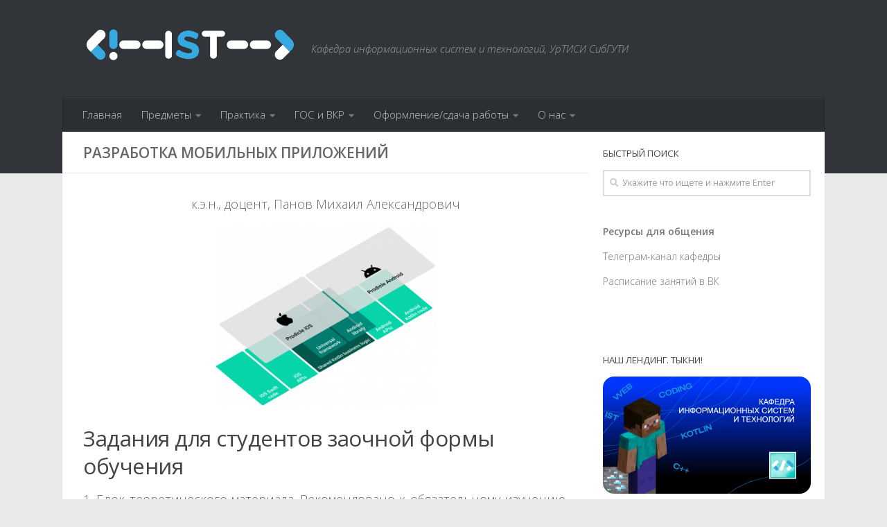

--- FILE ---
content_type: text/html; charset=UTF-8
request_url: https://ist.uisi.ru/razrabotka-mobilnyh-prilozhenij/
body_size: 23439
content:
<!DOCTYPE html>
<html class="no-js" lang="ru-RU">
<head>
  <meta charset="UTF-8">
  <meta name="viewport" content="width=device-width, initial-scale=1.0">
  <link rel="profile" href="https://gmpg.org/xfn/11" />
  <link rel="pingback" href="http://ist.uisi.ru/xmlrpc.php">

  <title>Разработка мобильных приложений &#8212; Кафедра ИСТ</title>
<script>document.documentElement.className = document.documentElement.className.replace("no-js","js");</script>
<link rel='dns-prefetch' href='//s0.wp.com' />
<link rel='dns-prefetch' href='//use.fontawesome.com' />
<link rel='dns-prefetch' href='//s.w.org' />
<link rel="alternate" type="application/rss+xml" title="Кафедра ИСТ &raquo; Лента" href="http://ist.uisi.ru/feed/" />
<link rel="alternate" type="application/rss+xml" title="Кафедра ИСТ &raquo; Лента комментариев" href="http://ist.uisi.ru/comments/feed/" />
<link id="hu-user-gfont" href="//fonts.googleapis.com/css?family=Open+Sans:400,400italic,300italic,300,600&subset=latin,latin-ext" rel="stylesheet" type="text/css">		<script type="text/javascript">
			window._wpemojiSettings = {"baseUrl":"https:\/\/s.w.org\/images\/core\/emoji\/11.2.0\/72x72\/","ext":".png","svgUrl":"https:\/\/s.w.org\/images\/core\/emoji\/11.2.0\/svg\/","svgExt":".svg","source":{"concatemoji":"http:\/\/ist.uisi.ru\/wp-includes\/js\/wp-emoji-release.min.js?ver=5.1.21"}};
			!function(e,a,t){var n,r,o,i=a.createElement("canvas"),p=i.getContext&&i.getContext("2d");function s(e,t){var a=String.fromCharCode;p.clearRect(0,0,i.width,i.height),p.fillText(a.apply(this,e),0,0);e=i.toDataURL();return p.clearRect(0,0,i.width,i.height),p.fillText(a.apply(this,t),0,0),e===i.toDataURL()}function c(e){var t=a.createElement("script");t.src=e,t.defer=t.type="text/javascript",a.getElementsByTagName("head")[0].appendChild(t)}for(o=Array("flag","emoji"),t.supports={everything:!0,everythingExceptFlag:!0},r=0;r<o.length;r++)t.supports[o[r]]=function(e){if(!p||!p.fillText)return!1;switch(p.textBaseline="top",p.font="600 32px Arial",e){case"flag":return s([55356,56826,55356,56819],[55356,56826,8203,55356,56819])?!1:!s([55356,57332,56128,56423,56128,56418,56128,56421,56128,56430,56128,56423,56128,56447],[55356,57332,8203,56128,56423,8203,56128,56418,8203,56128,56421,8203,56128,56430,8203,56128,56423,8203,56128,56447]);case"emoji":return!s([55358,56760,9792,65039],[55358,56760,8203,9792,65039])}return!1}(o[r]),t.supports.everything=t.supports.everything&&t.supports[o[r]],"flag"!==o[r]&&(t.supports.everythingExceptFlag=t.supports.everythingExceptFlag&&t.supports[o[r]]);t.supports.everythingExceptFlag=t.supports.everythingExceptFlag&&!t.supports.flag,t.DOMReady=!1,t.readyCallback=function(){t.DOMReady=!0},t.supports.everything||(n=function(){t.readyCallback()},a.addEventListener?(a.addEventListener("DOMContentLoaded",n,!1),e.addEventListener("load",n,!1)):(e.attachEvent("onload",n),a.attachEvent("onreadystatechange",function(){"complete"===a.readyState&&t.readyCallback()})),(n=t.source||{}).concatemoji?c(n.concatemoji):n.wpemoji&&n.twemoji&&(c(n.twemoji),c(n.wpemoji)))}(window,document,window._wpemojiSettings);
		</script>
		<style type="text/css">
img.wp-smiley,
img.emoji {
	display: inline !important;
	border: none !important;
	box-shadow: none !important;
	height: 1em !important;
	width: 1em !important;
	margin: 0 .07em !important;
	vertical-align: -0.1em !important;
	background: none !important;
	padding: 0 !important;
}
</style>
	<link rel='stylesheet' id='social-likes-classic-css'  href='http://ist.uisi.ru/wp-content/plugins/easy-vkontakte-connect/css/social-likes_classic.css?ver=5.1.21' type='text/css' media='all' />
<link rel='stylesheet' id='wp-block-library-css'  href='http://ist.uisi.ru/wp-includes/css/dist/block-library/style.min.css?ver=5.1.21' type='text/css' media='all' />
<link rel='stylesheet' id='justifiedGallery-css'  href='http://ist.uisi.ru/wp-content/plugins/collage-gallery/inc/justified-gallery/justifiedGallery.min.css?ver=5.1.21' type='text/css' media='all' />
<link rel='stylesheet' id='photoswipe-css'  href='http://ist.uisi.ru/wp-content/plugins/collage-gallery/inc/photoswipe/photoswipe.css?ver=5.1.21' type='text/css' media='all' />
<link rel='stylesheet' id='photoswipe-default-skin-css'  href='http://ist.uisi.ru/wp-content/plugins/collage-gallery/inc/photoswipe/default-skin/default-skin.css?ver=5.1.21' type='text/css' media='all' />
<link rel='stylesheet' id='evc-share-style-css'  href='http://ist.uisi.ru/wp-content/plugins/easy-vkontakte-connect/css/style-share.css?ver=5.1.21' type='text/css' media='all' />
<link rel='stylesheet' id='dashicons-css'  href='http://ist.uisi.ru/wp-includes/css/dashicons.min.css?ver=5.1.21' type='text/css' media='all' />
<link rel='stylesheet' id='hueman-main-style-css'  href='http://ist.uisi.ru/wp-content/themes/hueman/assets/front/css/main.min.css?ver=3.4.19' type='text/css' media='all' />
<style id='hueman-main-style-inline-css' type='text/css'>
body { font-family:'Open Sans', Arial, sans-serif;font-size:0.94rem }@media only screen and (min-width: 720px) {
        .nav > li { font-size:0.94rem; }
      }.container-inner { max-width: 1100px; }.sidebar .widget { padding-left: 20px; padding-right: 20px; padding-top: 20px; }::selection { background-color: #3ba7e5; }
::-moz-selection { background-color: #3ba7e5; }a,a+span.hu-external::after,.themeform label .required,#flexslider-featured .flex-direction-nav .flex-next:hover,#flexslider-featured .flex-direction-nav .flex-prev:hover,.post-hover:hover .post-title a,.post-title a:hover,.sidebar.s1 .post-nav li a:hover i,.content .post-nav li a:hover i,.post-related a:hover,.sidebar.s1 .widget_rss ul li a,#footer .widget_rss ul li a,.sidebar.s1 .widget_calendar a,#footer .widget_calendar a,.sidebar.s1 .alx-tab .tab-item-category a,.sidebar.s1 .alx-posts .post-item-category a,.sidebar.s1 .alx-tab li:hover .tab-item-title a,.sidebar.s1 .alx-tab li:hover .tab-item-comment a,.sidebar.s1 .alx-posts li:hover .post-item-title a,#footer .alx-tab .tab-item-category a,#footer .alx-posts .post-item-category a,#footer .alx-tab li:hover .tab-item-title a,#footer .alx-tab li:hover .tab-item-comment a,#footer .alx-posts li:hover .post-item-title a,.comment-tabs li.active a,.comment-awaiting-moderation,.child-menu a:hover,.child-menu .current_page_item > a,.wp-pagenavi a{ color: #3ba7e5; }.themeform input[type="submit"],.themeform button[type="submit"],.sidebar.s1 .sidebar-top,.sidebar.s1 .sidebar-toggle,#flexslider-featured .flex-control-nav li a.flex-active,.post-tags a:hover,.sidebar.s1 .widget_calendar caption,#footer .widget_calendar caption,.author-bio .bio-avatar:after,.commentlist li.bypostauthor > .comment-body:after,.commentlist li.comment-author-admin > .comment-body:after{ background-color: #3ba7e5; }.post-format .format-container { border-color: #3ba7e5; }.sidebar.s1 .alx-tabs-nav li.active a,#footer .alx-tabs-nav li.active a,.comment-tabs li.active a,.wp-pagenavi a:hover,.wp-pagenavi a:active,.wp-pagenavi span.current{ border-bottom-color: #3ba7e5!important; }.sidebar.s2 .post-nav li a:hover i,
.sidebar.s2 .widget_rss ul li a,
.sidebar.s2 .widget_calendar a,
.sidebar.s2 .alx-tab .tab-item-category a,
.sidebar.s2 .alx-posts .post-item-category a,
.sidebar.s2 .alx-tab li:hover .tab-item-title a,
.sidebar.s2 .alx-tab li:hover .tab-item-comment a,
.sidebar.s2 .alx-posts li:hover .post-item-title a { color: #59b2e5; }
.sidebar.s2 .sidebar-top,.sidebar.s2 .sidebar-toggle,.post-comments,.jp-play-bar,.jp-volume-bar-value,.sidebar.s2 .widget_calendar caption{ background-color: #59b2e5; }.sidebar.s2 .alx-tabs-nav li.active a { border-bottom-color: #59b2e5; }
.post-comments::before { border-right-color: #59b2e5; }
      .search-expand,
              #nav-topbar.nav-container { background-color: #136b93!important}@media only screen and (min-width: 720px) {
                #nav-topbar .nav ul { background-color: #136b93!important; }
              }.is-scrolled #header .nav-container.desktop-sticky,
              .is-scrolled #header .search-expand { background-color: #136b93!important; background-color: rgba(19,107,147,0.90)!important }.is-scrolled .topbar-transparent #nav-topbar.desktop-sticky .nav ul { background-color: #136b93!important; background-color: rgba(19,107,147,0.95)!important }#header { background-color: rgba(7,11,15,0.81); }
@media only screen and (min-width: 720px) {
  #nav-header .nav ul { background-color: rgba(7,11,15,0.81); }
}
        #header #nav-mobile { background-color: #3d3d3d!important; }.is-scrolled #header #nav-mobile { background-color: #3d3d3d!important; background-color: rgba(61,61,61,0.90)!important }#nav-header.nav-container, #main-header-search .search-expand { background-color: #2b2f33; }
@media only screen and (min-width: 720px) {
  #nav-header .nav ul { background-color: #2b2f33; }
}
        #footer-bottom { background-color: #444444; }.site-title a img { max-height: 49px; }img { -webkit-border-radius: 16px; border-radius: 16px; }.sidebar.expanding, .sidebar.collapsing, .sidebar .sidebar-content, .sidebar .sidebar-toggle, .container-inner > .main::before,.container-inner > .main::after { background-color: #ffffff; }@media only screen and (min-width: 480px) and (max-width: 1200px) { .s2.expanded { background-color: #ffffff; } }@media only screen and (min-width: 480px) and (max-width: 960px) { .s1.expanded { background-color: #ffffff; } }body { background-color: #eaeaea; }
</style>
<link rel='stylesheet' id='hueman-font-awesome-css'  href='http://ist.uisi.ru/wp-content/themes/hueman/assets/front/css/font-awesome.min.css?ver=3.4.19' type='text/css' media='all' />
<link rel='stylesheet' id='font-awesome-official-css'  href='https://use.fontawesome.com/releases/v5.14.0/css/all.css' type='text/css' media='all' integrity="sha384-HzLeBuhoNPvSl5KYnjx0BT+WB0QEEqLprO+NBkkk5gbc67FTaL7XIGa2w1L0Xbgc" crossorigin="anonymous" />
<link rel='stylesheet' id='cursor_css-css'  href='http://ist.uisi.ru/wp-content/plugins/mouse-cursor-customizer/cursor.css?ver=5.1.21' type='text/css' media='all' />
<style id='cursor_css-inline-css' type='text/css'>

    /* Cursor customization for body */

    body, 
    body span, 
    body div {
        cursor: url(), auto!important;
    }
    

    body.cursor-customizer103.cursor-customizer104.cursor-customizer105.cursor-customizer106,
    body.cursor-customizer103.cursor-customizer104.cursor-customizer105.cursor-customizer106 span,
    body.cursor-customizer103.cursor-customizer104.cursor-customizer105.cursor-customizer106 div {
        cursor: url(), auto!important;
    }


    /* Cursor customization for links  */

    body a {
        cursor: url(), pointer!important;
    }
    
    body a.cursor-customizer103.cursor-customizer104.cursor-customizer105.cursor-customizer106 {
        cursor: url(), pointer!important;
    }
    
    
    /* ( v 1.2 Temporarily disable cursor changes on buttons )

    body button {
        cursor: url(), pointer!important;
    }
    
    body button.cursor-customizer103.cursor-customizer104.cursor-customizer105.cursor-customizer106 {
        cursor: url(), pointer!important;
    }

    body input {
        cursor: url(), pointer!important;
    }

    body input.cursor-customizer103.cursor-customizer104.cursor-customizer105.cursor-customizer106 {
        cursor: url(), pointer!important;
    }
    
    */
</style>
<link rel='stylesheet' id='font-awesome-official-v4shim-css'  href='https://use.fontawesome.com/releases/v5.14.0/css/v4-shims.css' type='text/css' media='all' integrity="sha384-9aKO2QU3KETrRCCXFbhLK16iRd15nC+OYEmpVb54jY8/CEXz/GVRsnM73wcbYw+m" crossorigin="anonymous" />
<style id='font-awesome-official-v4shim-inline-css' type='text/css'>
@font-face {
font-family: "FontAwesome";
src: url("https://use.fontawesome.com/releases/v5.14.0/webfonts/fa-brands-400.eot"),
		url("https://use.fontawesome.com/releases/v5.14.0/webfonts/fa-brands-400.eot?#iefix") format("embedded-opentype"),
		url("https://use.fontawesome.com/releases/v5.14.0/webfonts/fa-brands-400.woff2") format("woff2"),
		url("https://use.fontawesome.com/releases/v5.14.0/webfonts/fa-brands-400.woff") format("woff"),
		url("https://use.fontawesome.com/releases/v5.14.0/webfonts/fa-brands-400.ttf") format("truetype"),
		url("https://use.fontawesome.com/releases/v5.14.0/webfonts/fa-brands-400.svg#fontawesome") format("svg");
}

@font-face {
font-family: "FontAwesome";
src: url("https://use.fontawesome.com/releases/v5.14.0/webfonts/fa-solid-900.eot"),
		url("https://use.fontawesome.com/releases/v5.14.0/webfonts/fa-solid-900.eot?#iefix") format("embedded-opentype"),
		url("https://use.fontawesome.com/releases/v5.14.0/webfonts/fa-solid-900.woff2") format("woff2"),
		url("https://use.fontawesome.com/releases/v5.14.0/webfonts/fa-solid-900.woff") format("woff"),
		url("https://use.fontawesome.com/releases/v5.14.0/webfonts/fa-solid-900.ttf") format("truetype"),
		url("https://use.fontawesome.com/releases/v5.14.0/webfonts/fa-solid-900.svg#fontawesome") format("svg");
}

@font-face {
font-family: "FontAwesome";
src: url("https://use.fontawesome.com/releases/v5.14.0/webfonts/fa-regular-400.eot"),
		url("https://use.fontawesome.com/releases/v5.14.0/webfonts/fa-regular-400.eot?#iefix") format("embedded-opentype"),
		url("https://use.fontawesome.com/releases/v5.14.0/webfonts/fa-regular-400.woff2") format("woff2"),
		url("https://use.fontawesome.com/releases/v5.14.0/webfonts/fa-regular-400.woff") format("woff"),
		url("https://use.fontawesome.com/releases/v5.14.0/webfonts/fa-regular-400.ttf") format("truetype"),
		url("https://use.fontawesome.com/releases/v5.14.0/webfonts/fa-regular-400.svg#fontawesome") format("svg");
unicode-range: U+F004-F005,U+F007,U+F017,U+F022,U+F024,U+F02E,U+F03E,U+F044,U+F057-F059,U+F06E,U+F070,U+F075,U+F07B-F07C,U+F080,U+F086,U+F089,U+F094,U+F09D,U+F0A0,U+F0A4-F0A7,U+F0C5,U+F0C7-F0C8,U+F0E0,U+F0EB,U+F0F3,U+F0F8,U+F0FE,U+F111,U+F118-F11A,U+F11C,U+F133,U+F144,U+F146,U+F14A,U+F14D-F14E,U+F150-F152,U+F15B-F15C,U+F164-F165,U+F185-F186,U+F191-F192,U+F1AD,U+F1C1-F1C9,U+F1CD,U+F1D8,U+F1E3,U+F1EA,U+F1F6,U+F1F9,U+F20A,U+F247-F249,U+F24D,U+F254-F25B,U+F25D,U+F267,U+F271-F274,U+F279,U+F28B,U+F28D,U+F2B5-F2B6,U+F2B9,U+F2BB,U+F2BD,U+F2C1-F2C2,U+F2D0,U+F2D2,U+F2DC,U+F2ED,U+F328,U+F358-F35B,U+F3A5,U+F3D1,U+F410,U+F4AD;
}
</style>
<link rel='stylesheet' id='jetpack_css-css'  href='http://ist.uisi.ru/wp-content/plugins/jetpack/css/jetpack.css?ver=7.9.2' type='text/css' media='all' />
<script type='text/javascript' src='http://ist.uisi.ru/wp-includes/js/jquery/jquery.js?ver=1.12.4'></script>
<script type='text/javascript' src='http://ist.uisi.ru/wp-includes/js/jquery/jquery-migrate.min.js?ver=1.4.1'></script>
<script type='text/javascript' src='http://ist.uisi.ru/wp-content/plugins/easy-vkontakte-connect/js/jquery.cookie.js'></script>
<script type='text/javascript' src='http://ist.uisi.ru/wp-content/plugins/collage-gallery/inc/justified-gallery/jquery.justifiedGallery.min.js?ver=5.1.21'></script>
<script type='text/javascript' src='http://ist.uisi.ru/wp-content/plugins/mouse-cursor-customizer/plugin.js?ver=5.1.21'></script>
<link rel='https://api.w.org/' href='http://ist.uisi.ru/wp-json/' />
<link rel="EditURI" type="application/rsd+xml" title="RSD" href="http://ist.uisi.ru/xmlrpc.php?rsd" />
<link rel="wlwmanifest" type="application/wlwmanifest+xml" href="http://ist.uisi.ru/wp-includes/wlwmanifest.xml" /> 
<meta name="generator" content="WordPress 5.1.21" />
<link rel="canonical" href="http://ist.uisi.ru/razrabotka-mobilnyh-prilozhenij/" />
<link rel='shortlink' href='http://ist.uisi.ru/?p=4505' />
<link rel="alternate" type="application/json+oembed" href="http://ist.uisi.ru/wp-json/oembed/1.0/embed?url=http%3A%2F%2Fist.uisi.ru%2Frazrabotka-mobilnyh-prilozhenij%2F" />
<link rel="alternate" type="text/xml+oembed" href="http://ist.uisi.ru/wp-json/oembed/1.0/embed?url=http%3A%2F%2Fist.uisi.ru%2Frazrabotka-mobilnyh-prilozhenij%2F&#038;format=xml" />
<style type='text/css'>img#wpstats{display:none}</style><!--[if lt IE 9]>
<script src="http://ist.uisi.ru/wp-content/themes/hueman/assets/front/js/ie/html5shiv-printshiv.min.js"></script>
<script src="http://ist.uisi.ru/wp-content/themes/hueman/assets/front/js/ie/selectivizr.js"></script>
<![endif]-->
<link rel="icon" href="http://ist.uisi.ru/wp-content/uploads/2024/03/cropped-logo-1-32x32.png" sizes="32x32" />
<link rel="icon" href="http://ist.uisi.ru/wp-content/uploads/2024/03/cropped-logo-1-192x192.png" sizes="192x192" />
<link rel="apple-touch-icon-precomposed" href="http://ist.uisi.ru/wp-content/uploads/2024/03/cropped-logo-1-180x180.png" />
<meta name="msapplication-TileImage" content="http://ist.uisi.ru/wp-content/uploads/2024/03/cropped-logo-1-270x270.png" />
<style type="text/css">.collage_gallery:before, .collage_gallery:after { content: ""; display: table; clear:both; } .collage_gallery { display:block; max-width: 100%; margin-bottom:20px; display:none; } .collage_img_wrap { height: auto; max-width: 100%; margin-bottom:20px; } .collage_img_wrap img { border: 0 none; vertical-align: middle; height: auto; max-width: 100%; } .collage_img_wrap span { font-size:11px; } .ug-social-data { display: flex; flex-direction: row; justify-content: flex-start; } .ug-social-data > * { display: inline-block; white-space: nowrap; padding-right: 10px; } .ug-social-data div:last-child { padding-right: 0; } .ug-spacer { flex-grow: 1; }</style>	<script type="text/javascript">

		var ugDefaults = {
			rowHeight: 120,
			maxRowHeight: 0,
						lastRow: 'nojustify',
			fixedHeight: false,
			captions: true,
			margins: 1,
			border: -1					};

	</script>
	<meta property="vk:app_id" content="7638863" /><style type="text/css">
    #overlay-sidebar {
      width: 380px;
      margin: 0 0 0 -190px;
    }
    #slide-sidebar {
      width: 380px;
      right:-423px; // width + 43px
      bottom: 20px;
    }
  </style><script type="text/javascript">
    var VKWidgetsGroup = [];
    var VKWidgetsComments = [];
    var VKWidgetsPolls = [];
    var VKWidgetsSubscribe = [];
    var VKWidgetsContactUs = [];
    var VKWidgetsCommunityMessages = [];
    var VKWidgets = [];
    
    var vkUnLock = [];
    var subscribeCookieExpires = 1;
    
    if (typeof ajaxurl == "undefined")
      ajaxurl = "http://ist.uisi.ru/wp-admin/admin-ajax.php";
  
    oTimeout = 5000;
    oScreens = 0.75;
    oCookieExpires = 365;
    oAction = "timeout";
    oSensitivity = 20;
    oTop = "40px";

    sTimeout = 5000;
    sScreens = 0.75;
    sCookieExpires = 365;
    sAction = "scroll";
    sSensitivity = 20;
    sSpeed = 800;
        
  </script><script type="text/javascript">evc_post_id = 4505;</script></head>

<body class="page-template-default page page-id-4505 wp-custom-logo wp-embed-responsive col-2cl full-width mobile-sidebar-hide header-desktop-sticky header-mobile-sticky chrome">

<div id="wrapper">

  
  <header id="header" class="top-menu-mobile-on one-mobile-menu top_menu header-ads-desktop  topbar-transparent no-header-img">
        <nav class="nav-container group mobile-menu mobile-sticky no-menu-assigned" id="nav-mobile" data-menu-id="header-1">
  <div class="mobile-title-logo-in-header">                  <p class="site-title"><a class="custom-logo-link" href="http://ist.uisi.ru/" rel="home" title="Кафедра ИСТ | Главная страница"><img src="http://ist.uisi.ru/wp-content/uploads/2024/03/cropped-logo.png" alt="Кафедра ИСТ"></a></p>
                </div>
        
                    <!-- <div class="ham__navbar-toggler collapsed" aria-expanded="false">
          <div class="ham__navbar-span-wrapper">
            <span class="ham-toggler-menu__span"></span>
          </div>
        </div> -->
        <div class="ham__navbar-toggler-two collapsed" title="Menu" aria-expanded="false">
          <div class="ham__navbar-span-wrapper">
            <span class="line line-1"></span>
            <span class="line line-2"></span>
            <span class="line line-3"></span>
          </div>
        </div>
            
      <div class="nav-text"></div>
      <div class="nav-wrap container">
                  <ul class="nav container-inner group mobile-search">
                            <li>
                  <form method="get" class="searchform themeform" action="http://ist.uisi.ru/">
	<div>
		<input type="text" class="search" name="s" onblur="if(this.value=='')this.value='Укажите что ищете и нажмите Enter';" onfocus="if(this.value=='Укажите что ищете и нажмите Enter')this.value='';" value="Укажите что ищете и нажмите Enter" />
	</div>
</form>                </li>
                      </ul>
                <ul id="menu-glavnoe" class="nav container-inner group"><li id="menu-item-23" class="menu-item menu-item-type-custom menu-item-object-custom menu-item-home menu-item-23"><a href="https://ist.uisi.ru">Главная</a></li>
<li id="menu-item-2412" class="menu-item menu-item-type-custom menu-item-object-custom menu-item-has-children menu-item-2412"><a href="#">Предметы</a>
<ul class="sub-menu">
	<li id="menu-item-950" class="menu-item menu-item-type-custom menu-item-object-custom menu-item-has-children menu-item-950"><a href="#">Бакалавриат</a>
	<ul class="sub-menu">
		<li id="menu-item-2416" class="menu-item menu-item-type-taxonomy menu-item-object-category menu-item-has-children menu-item-2416"><a href="http://ist.uisi.ru/category/1-kurs-vo/">1 курс ВО</a>
		<ul class="sub-menu">
			<li id="menu-item-22" class="menu-item menu-item-type-post_type menu-item-object-page menu-item-22"><a href="http://ist.uisi.ru/rasp/vo/1-kurs/computer-science/">Информатика</a></li>
			<li id="menu-item-6608" class="menu-item menu-item-type-post_type menu-item-object-page menu-item-6608"><a href="http://ist.uisi.ru/rasp/vo/1-kurs/tehnologii-razrabotki-programmnogo-obespecheniya/">Технологии разработки программного обеспечения</a></li>
			<li id="menu-item-6613" class="menu-item menu-item-type-post_type menu-item-object-page menu-item-6613"><a href="http://ist.uisi.ru/rasp/vo/1-kurs/programmirovanie/">Программирование</a></li>
			<li id="menu-item-6649" class="menu-item menu-item-type-post_type menu-item-object-page menu-item-6649"><a href="http://ist.uisi.ru/rasp/vo/1-kurs/struktury-i-algoritmy-obrabotki-dannyh/">Структуры и алгоритмы обработки данных</a></li>
		</ul>
</li>
		<li id="menu-item-2417" class="menu-item menu-item-type-taxonomy menu-item-object-category menu-item-has-children menu-item-2417"><a href="http://ist.uisi.ru/category/2-kurs-vo/">2 курс ВО</a>
		<ul class="sub-menu">
			<li id="menu-item-6654" class="menu-item menu-item-type-post_type menu-item-object-page menu-item-6654"><a href="http://ist.uisi.ru/rasp/vo/1-kurs/struktury-i-algoritmy-obrabotki-dannyh/">Структуры и алгоритмы обработки данных</a></li>
			<li id="menu-item-6657" class="menu-item menu-item-type-post_type menu-item-object-page menu-item-6657"><a href="http://ist.uisi.ru/rasp/vo/2-kurs/obektno-orientirovannoe-programmirovanie/">Объектно-ориентированное программирование</a></li>
			<li id="menu-item-6660" class="menu-item menu-item-type-post_type menu-item-object-page menu-item-6660"><a href="http://ist.uisi.ru/rasp/vo/2-kurs/vizualnoe-programmirovanie-i-cheloveko-mashinnoe-vzaimodejstvie/">Визуальное программирование и человеко-машинное взаимодействие</a></li>
			<li id="menu-item-6663" class="menu-item menu-item-type-post_type menu-item-object-page menu-item-6663"><a href="http://ist.uisi.ru/rasp/vo/2-kurs/internet-tehnologii/">Интернет-технологии</a></li>
			<li id="menu-item-3501" class="menu-item menu-item-type-post_type menu-item-object-post menu-item-3501"><a href="http://ist.uisi.ru/2-kurs-vo/pakety-prikladnyh-programm/">Пакеты прикладных программ (11.03.02)</a></li>
			<li id="menu-item-4744" class="menu-item menu-item-type-post_type menu-item-object-post menu-item-4744"><a href="http://ist.uisi.ru/2-kurs-vo/yazyki-programmirovaniya/">Языки программирования (11.03.02)</a></li>
		</ul>
</li>
		<li id="menu-item-2418" class="menu-item menu-item-type-taxonomy menu-item-object-category menu-item-has-children menu-item-2418"><a href="http://ist.uisi.ru/category/3-kurs-vo/">3 курс ВО</a>
		<ul class="sub-menu">
			<li id="menu-item-6669" class="menu-item menu-item-type-post_type menu-item-object-page menu-item-6669"><a href="http://ist.uisi.ru/rasp/vo/2-kurs/operaczionnye-sistemy/">Операционные системы</a></li>
			<li id="menu-item-6670" class="menu-item menu-item-type-post_type menu-item-object-page menu-item-6670"><a href="http://ist.uisi.ru/rasp/vo/2-kurs/vizualnoe-programmirovanie-i-cheloveko-mashinnoe-vzaimodejstvie/">Визуальное программирование и человеко-машинное взаимодействие</a></li>
			<li id="menu-item-6672" class="menu-item menu-item-type-post_type menu-item-object-page menu-item-6672"><a href="http://ist.uisi.ru/teoriya-massovogo-obsluzhivaniya/">Теория массового обслуживания</a></li>
			<li id="menu-item-6675" class="menu-item menu-item-type-post_type menu-item-object-page menu-item-6675"><a href="http://ist.uisi.ru/funkczionalnoe-i-logicheskoe-programmirovanie/">Функциональное и логическое программирование</a></li>
			<li id="menu-item-6677" class="menu-item menu-item-type-post_type menu-item-object-page menu-item-6677"><a href="http://ist.uisi.ru/programmirovanie-mobilnih-ustroistv/">Программирование мобильных устройств</a></li>
			<li id="menu-item-6680" class="menu-item menu-item-type-post_type menu-item-object-page menu-item-6680"><a href="http://ist.uisi.ru/teoriya-slozhnosti-vychislitelnyh-proczessov-i-struktur/">Теория сложности вычислительных процессов и структур</a></li>
			<li id="menu-item-6683" class="menu-item menu-item-type-post_type menu-item-object-page menu-item-6683"><a href="http://ist.uisi.ru/setevoe-programmirovanie/">Сетевое программирование</a></li>
			<li id="menu-item-6686" class="menu-item menu-item-type-post_type menu-item-object-page menu-item-6686"><a href="http://ist.uisi.ru/proektirovanie-informaczionnyh-sistem/">Проектирование информационных систем</a></li>
		</ul>
</li>
		<li id="menu-item-2419" class="menu-item menu-item-type-taxonomy menu-item-object-category menu-item-has-children menu-item-2419"><a href="http://ist.uisi.ru/category/4-kurs-vo/">4 курс ВО</a>
		<ul class="sub-menu">
			<li id="menu-item-3095" class="menu-item menu-item-type-post_type menu-item-object-page menu-item-3095"><a href="http://ist.uisi.ru/oop-panov/">Базы данных</a></li>
			<li id="menu-item-2999" class="menu-item menu-item-type-post_type menu-item-object-page menu-item-2999"><a href="http://ist.uisi.ru/sovremennye-tehnologii-programmirovaniya-2/">Современные технологии программирования</a></li>
			<li id="menu-item-5900" class="menu-item menu-item-type-post_type menu-item-object-post menu-item-5900"><a href="http://ist.uisi.ru/3-kurs-vo/teoriya-informaczii/">Теория информации</a></li>
			<li id="menu-item-5909" class="menu-item menu-item-type-post_type menu-item-object-post menu-item-5909"><a href="http://ist.uisi.ru/3-kurs-vo/predstavlenie-graficheskoj-informaczii/">Представление графической информации</a></li>
			<li id="menu-item-5912" class="menu-item menu-item-type-post_type menu-item-object-post menu-item-5912"><a href="http://ist.uisi.ru/3-kurs-vo/setevye-bazy-dannyh-2/">Сетевые базы данных</a></li>
			<li id="menu-item-949" class="menu-item menu-item-type-post_type menu-item-object-post menu-item-949"><a href="http://ist.uisi.ru/4-kurs-vo/setevoe-programmnoe-obespechenie/">Теория языков программирования и методы трансляции</a></li>
			<li id="menu-item-6805" class="menu-item menu-item-type-post_type menu-item-object-post menu-item-6805"><a href="http://ist.uisi.ru/4-kurs-vo/metody-mashinnogo-obucheniya/">Методы машинного обучения</a></li>
			<li id="menu-item-2603" class="menu-item menu-item-type-post_type menu-item-object-post menu-item-2603"><a href="http://ist.uisi.ru/4-kurs-vo/zashhita-informaczii/">Защита информации</a></li>
		</ul>
</li>
	</ul>
</li>
	<li id="menu-item-115" class="menu-item menu-item-type-custom menu-item-object-custom menu-item-has-children menu-item-115"><a href="#">Магистратура</a>
	<ul class="sub-menu">
		<li id="menu-item-1819" class="menu-item menu-item-type-post_type menu-item-object-page menu-item-1819"><a href="http://ist.uisi.ru/modelirovanie/">Моделирование</a></li>
		<li id="menu-item-114" class="menu-item menu-item-type-post_type menu-item-object-page menu-item-114"><a href="http://ist.uisi.ru/neural-network/">Нейронные сети</a></li>
		<li id="menu-item-1366" class="menu-item menu-item-type-post_type menu-item-object-post menu-item-1366"><a href="http://ist.uisi.ru/1-kurs-magistry/raspredelennaya-obrabotka-informaczii/">Распределенная обработка информации</a></li>
		<li id="menu-item-1239" class="menu-item menu-item-type-post_type menu-item-object-post menu-item-1239"><a href="http://ist.uisi.ru/1-kurs-magistry/setevye-bazy-dannyh/">Сетевые базы данных</a></li>
		<li id="menu-item-3107" class="menu-item menu-item-type-post_type menu-item-object-post menu-item-3107"><a href="http://ist.uisi.ru/4-kurs-vo/zashhita-informaczii/">Защита информации</a></li>
		<li id="menu-item-1233" class="menu-item menu-item-type-post_type menu-item-object-post menu-item-1233"><a href="http://ist.uisi.ru/1-kurs-magistry/modelirovanie/">Моделирование</a></li>
		<li id="menu-item-591" class="menu-item menu-item-type-post_type menu-item-object-page menu-item-591"><a href="http://ist.uisi.ru/nauchnaya-rabota/">Научная работа</a></li>
	</ul>
</li>
	<li id="menu-item-815" class="menu-item menu-item-type-custom menu-item-object-custom menu-item-has-children menu-item-815"><a href="#">СПО</a>
	<ul class="sub-menu">
		<li id="menu-item-2422" class="menu-item menu-item-type-taxonomy menu-item-object-category menu-item-has-children menu-item-2422"><a href="http://ist.uisi.ru/category/1-kurs-spo/">1 курс СПО</a>
		<ul class="sub-menu">
			<li id="menu-item-3794" class="menu-item menu-item-type-post_type menu-item-object-post menu-item-3794"><a href="http://ist.uisi.ru/1-kurs-spo/arhitektura-kompyuternyh-sistem/">Архитектура компьютерных систем</a></li>
			<li id="menu-item-1323" class="menu-item menu-item-type-post_type menu-item-object-post menu-item-1323"><a href="http://ist.uisi.ru/1-kurs-spo/osnovy-programmirovaniya/">Основы программирования</a></li>
			<li id="menu-item-1061" class="menu-item menu-item-type-post_type menu-item-object-post menu-item-1061"><a href="http://ist.uisi.ru/1-kurs-spo/matematika/">Математика</a></li>
			<li id="menu-item-1132" class="menu-item menu-item-type-post_type menu-item-object-post menu-item-1132"><a href="http://ist.uisi.ru/1-kurs-spo/kompyuternoe-modelirovanie/">Компьютерное моделирование</a></li>
			<li id="menu-item-1011" class="menu-item menu-item-type-post_type menu-item-object-post menu-item-1011"><a href="http://ist.uisi.ru/1-kurs-spo/elementy-matematicheskoj-logiki/">Элементы математической логики</a></li>
			<li id="menu-item-1077" class="menu-item menu-item-type-post_type menu-item-object-post menu-item-1077"><a href="http://ist.uisi.ru/1-kurs-spo/teoriya-veroyatnostej-i-matematicheskaya-statistika/">Теория вероятностей и математическая статистика</a></li>
			<li id="menu-item-977" class="menu-item menu-item-type-post_type menu-item-object-post menu-item-977"><a href="http://ist.uisi.ru/spo/operaczionnye-sistemy/">Операционные системы</a></li>
			<li id="menu-item-3229" class="menu-item menu-item-type-post_type menu-item-object-post menu-item-3229"><a href="http://ist.uisi.ru/1-kurs-spo/informaczionnye-tehnologii/">Информационные технологии</a></li>
			<li id="menu-item-994" class="menu-item menu-item-type-post_type menu-item-object-post menu-item-994"><a href="http://ist.uisi.ru/1-kurs-spo/sistemnoe-programmirovanie/">Системное программирование</a></li>
		</ul>
</li>
		<li id="menu-item-2423" class="menu-item menu-item-type-taxonomy menu-item-object-category menu-item-has-children menu-item-2423"><a href="http://ist.uisi.ru/category/2-kurs-spo/">2 курс СПО</a>
		<ul class="sub-menu">
			<li id="menu-item-5362" class="menu-item menu-item-type-post_type menu-item-object-page menu-item-5362"><a href="http://ist.uisi.ru/tehnicheskie-sredstva-informatizaczii/">Технические средства информатизации</a></li>
			<li id="menu-item-5363" class="menu-item menu-item-type-post_type menu-item-object-page menu-item-5363"><a href="http://ist.uisi.ru/teoriya-algoritmov/">Теория алгоритмов</a></li>
			<li id="menu-item-1324" class="menu-item menu-item-type-post_type menu-item-object-post menu-item-1324"><a href="http://ist.uisi.ru/2-kurs-spo/tehnologiya-vypolneniya-rabot-po-professii-operator-elektronno-vychislitelnyh-mashin/">Технология выполнения работ по профессии &#171;Оператор электронно-вычислительных машин&#187;</a></li>
			<li id="menu-item-813" class="menu-item menu-item-type-post_type menu-item-object-page menu-item-813"><a href="http://ist.uisi.ru/osnovy-proektirovaniya-baz-dannyh/">Основы проектирования баз данных</a></li>
			<li id="menu-item-938" class="menu-item menu-item-type-post_type menu-item-object-post menu-item-938"><a href="http://ist.uisi.ru/2-kurs-spo/tehnologiya-razrabotki-i-zashhity-baz-dannyh/">Технология разработки и защиты баз данных</a></li>
			<li id="menu-item-3451" class="menu-item menu-item-type-post_type menu-item-object-post menu-item-3451"><a href="http://ist.uisi.ru/news/%d0%b1%d0%b5%d0%b7-%d1%80%d1%83%d0%b1%d1%80%d0%b8%d0%ba%d0%b8/matematicheskie-metody/">Математические методы</a></li>
		</ul>
</li>
		<li id="menu-item-2424" class="menu-item menu-item-type-taxonomy menu-item-object-category menu-item-has-children menu-item-2424"><a href="http://ist.uisi.ru/category/3-kurs-spo/">3 курс СПО</a>
		<ul class="sub-menu">
			<li id="menu-item-3182" class="menu-item menu-item-type-post_type menu-item-object-post menu-item-3182"><a href="http://ist.uisi.ru/news/%d0%b1%d0%b5%d0%b7-%d1%80%d1%83%d0%b1%d1%80%d0%b8%d0%ba%d0%b8/instrumentalnye-sredstva-razrabotki-po/">Инструментальные средства разработки ПО</a></li>
			<li id="menu-item-3160" class="menu-item menu-item-type-post_type menu-item-object-post menu-item-3160"><a href="http://ist.uisi.ru/3-kurs-spo/tehnologiya-razrabotki-po/">Технологии разработки ПО</a></li>
			<li id="menu-item-3505" class="menu-item menu-item-type-post_type menu-item-object-post menu-item-3505"><a href="http://ist.uisi.ru/3-kurs-spo/dokumentirovanie-i-sertifikacziya/">Документирование и сертификация</a></li>
			<li id="menu-item-3508" class="menu-item menu-item-type-post_type menu-item-object-post menu-item-3508"><a href="http://ist.uisi.ru/3-kurs-spo/chislennye-metody/">Численные методы</a></li>
			<li id="menu-item-3774" class="menu-item menu-item-type-post_type menu-item-object-post menu-item-3774"><a href="http://ist.uisi.ru/3-kurs-spo/kompyuternoe-modelirovanie-spo-3/">Компьютерное моделирование СПО</a></li>
			<li id="menu-item-1362" class="menu-item menu-item-type-post_type menu-item-object-post menu-item-1362"><a href="http://ist.uisi.ru/1-kurs-magistry/sovremennye-problemy-informatiki/">Современные проблемы информатики</a></li>
			<li id="menu-item-1363" class="menu-item menu-item-type-post_type menu-item-object-post menu-item-1363"><a href="http://ist.uisi.ru/1-kurs-magistry/sovremennye-tehnologii-v-programmirovanii/">Современные технологии в программировании</a></li>
		</ul>
</li>
	</ul>
</li>
</ul>
</li>
<li id="menu-item-89" class="menu-item menu-item-type-custom menu-item-object-custom menu-item-has-children menu-item-89"><a href="#">Практика</a>
<ul class="sub-menu">
	<li id="menu-item-1956" class="menu-item menu-item-type-custom menu-item-object-custom menu-item-has-children menu-item-1956"><a href="#">Бакалавриат</a>
	<ul class="sub-menu">
		<li id="menu-item-90" class="menu-item menu-item-type-post_type menu-item-object-page menu-item-90"><a href="http://ist.uisi.ru/training-practice/">Учебная (ознакомительная) практика (2 курс ВО)</a></li>
		<li id="menu-item-270" class="menu-item menu-item-type-post_type menu-item-object-page menu-item-270"><a href="http://ist.uisi.ru/internship/">Производственная (технологическая) практика (3 курс ВО)</a></li>
		<li id="menu-item-1775" class="menu-item menu-item-type-post_type menu-item-object-post menu-item-1775"><a href="http://ist.uisi.ru/4-kurs-vo/preddiplomnaya-praktika-4-kurs-vo/">Производственная преддипломная практика (4 курс ВО)</a></li>
	</ul>
</li>
	<li id="menu-item-1957" class="menu-item menu-item-type-custom menu-item-object-custom menu-item-has-children menu-item-1957"><a href="#">Магистратура</a>
	<ul class="sub-menu">
		<li id="menu-item-5542" class="menu-item menu-item-type-post_type menu-item-object-page menu-item-5542"><a href="http://ist.uisi.ru/upmagistr/">Учебная практика (Ознакомительная практика)</a></li>
		<li id="menu-item-5869" class="menu-item menu-item-type-post_type menu-item-object-post menu-item-5869"><a href="http://ist.uisi.ru/2-kurs-magistratura/proizvodstvennaya-praktika-nauchno-issledovatelskaya-rabota/">Производственная практика (Научно-исследовательская работа)</a></li>
		<li id="menu-item-5883" class="menu-item menu-item-type-post_type menu-item-object-post menu-item-5883"><a href="http://ist.uisi.ru/2-kurs-magistratura/preddiplomnaya-praktika-magistratura-2/">Преддипломная практика (магистратура)</a></li>
	</ul>
</li>
	<li id="menu-item-2414" class="menu-item menu-item-type-custom menu-item-object-custom menu-item-has-children menu-item-2414"><a href="#">СПО</a>
	<ul class="sub-menu">
		<li id="menu-item-1560" class="menu-item menu-item-type-taxonomy menu-item-object-category menu-item-has-children menu-item-1560"><a href="http://ist.uisi.ru/category/1-kurs-spo/uchebnaya-praktika-spo-kurs-1-1-kurs-spo/">Учебная практика СПО Курс 1</a>
		<ul class="sub-menu">
			<li id="menu-item-1571" class="menu-item menu-item-type-post_type menu-item-object-post menu-item-1571"><a href="http://ist.uisi.ru/1-kurs-spo/uchebnaya-praktika-spo-kurs-1-1-kurs-spo/4g4g4g43g4/">МДК.01.01 Системное программирование</a></li>
		</ul>
</li>
		<li id="menu-item-1562" class="menu-item menu-item-type-taxonomy menu-item-object-category menu-item-has-children menu-item-1562"><a href="http://ist.uisi.ru/category/2-kurs-spo/uchebnaya-praktika-spo-kurs-2/">Учебная практика СПО Курс 2</a>
		<ul class="sub-menu">
			<li id="menu-item-5995" class="menu-item menu-item-type-post_type menu-item-object-post menu-item-5995"><a href="http://ist.uisi.ru/spo/mdk-01-01-razrabotka-programmnyh-modulej/">МДК 01.01 Разработка программных модулей</a></li>
			<li id="menu-item-1555" class="menu-item menu-item-type-post_type menu-item-object-post menu-item-1555"><a href="http://ist.uisi.ru/2-kurs-spo/uchebnaya-praktika-spo-kurs-2/tvrppoperator-evm-uchebnaya-praktika/">МДК.01.02 Прикладное программирование</a></li>
			<li id="menu-item-1552" class="menu-item menu-item-type-post_type menu-item-object-post menu-item-1552"><a href="http://ist.uisi.ru/2-kurs-spo/uchebnaya-praktika-spo-kurs-2/proizvodstvennaya-1/">МДК.04.01 Технология выполнения работ по профессии «Оператор электронно-вычислительных и вычислительных машин»</a></li>
		</ul>
</li>
		<li id="menu-item-1564" class="menu-item menu-item-type-taxonomy menu-item-object-category menu-item-has-children menu-item-1564"><a href="http://ist.uisi.ru/category/3-kurs-spo/uchebnaya-praktika-spo-kurs-3/">Учебная практика СПО Курс 3</a>
		<ul class="sub-menu">
			<li id="menu-item-1553" class="menu-item menu-item-type-post_type menu-item-object-post menu-item-1553"><a href="http://ist.uisi.ru/news/%d0%b1%d0%b5%d0%b7-%d1%80%d1%83%d0%b1%d1%80%d0%b8%d0%ba%d0%b8/proizvodstvennaya-2/">МДК 03.02 Инструментальные средства разработки программного  обеспечения</a></li>
		</ul>
</li>
		<li id="menu-item-1561" class="menu-item menu-item-type-taxonomy menu-item-object-category menu-item-has-children menu-item-1561"><a href="http://ist.uisi.ru/category/2-kurs-spo/proizvodstvennaya-praktika-spo-kurs-2/">Производственная практика СПО Курс 2</a>
		<ul class="sub-menu">
			<li id="menu-item-1572" class="menu-item menu-item-type-post_type menu-item-object-post menu-item-1572"><a href="http://ist.uisi.ru/2-kurs-spo/proizvodstvennaya-praktika-spo-kurs-2/tretwertert/">ПМ.02 Разработка и администрирование баз данных</a></li>
			<li id="menu-item-1579" class="menu-item menu-item-type-post_type menu-item-object-post menu-item-1579"><a href="http://ist.uisi.ru/2-kurs-spo/proizvodstvennaya-praktika-spo-kurs-2/vaprarporldlo/">ПМ.04 Выполнение работ по одной или нескольким профессиям рабочих, должностям служащих</a></li>
		</ul>
</li>
		<li id="menu-item-1563" class="menu-item menu-item-type-taxonomy menu-item-object-category menu-item-has-children menu-item-1563"><a href="http://ist.uisi.ru/category/3-kurs-spo/proizvodstvennaya-praktika-spo-kurs-3/">Производственная практика СПО Курс 3</a>
		<ul class="sub-menu">
			<li id="menu-item-1554" class="menu-item menu-item-type-post_type menu-item-object-post menu-item-1554"><a href="http://ist.uisi.ru/3-kurs-spo/proizvodstvennaya-praktika-spo-kurs-3/proizvodstvennaya-3/">ПМ.03 Участие в интеграции программных модулей</a></li>
		</ul>
</li>
		<li id="menu-item-1539" class="menu-item menu-item-type-post_type menu-item-object-post menu-item-1539"><a href="http://ist.uisi.ru/3-kurs-spo/preddiplomnaya-praktika-spo/">Преддипломная практика СПО</a></li>
	</ul>
</li>
</ul>
</li>
<li id="menu-item-1627" class="menu-item menu-item-type-custom menu-item-object-custom menu-item-has-children menu-item-1627"><a href="#">ГОС и ВКР</a>
<ul class="sub-menu">
	<li id="menu-item-1684" class="menu-item menu-item-type-post_type menu-item-object-post menu-item-1684"><a href="http://ist.uisi.ru/gos-vkr/gosy/">Графики</a></li>
	<li id="menu-item-5105" class="menu-item menu-item-type-post_type menu-item-object-post menu-item-5105"><a href="http://ist.uisi.ru/gos-vkr/gosy-2/">ГОСы</a></li>
	<li id="menu-item-7092" class="menu-item menu-item-type-post_type menu-item-object-page menu-item-7092"><a href="http://ist.uisi.ru/dp-spo/">ДП (СПО)</a></li>
	<li id="menu-item-131" class="menu-item menu-item-type-post_type menu-item-object-page menu-item-131"><a href="http://ist.uisi.ru/vo-vkr/">ВКР Бакалавриат</a></li>
	<li id="menu-item-6691" class="menu-item menu-item-type-post_type menu-item-object-page menu-item-6691"><a href="http://ist.uisi.ru/vkr-magistratura/">ВКР магистратура</a></li>
	<li id="menu-item-1658" class="menu-item menu-item-type-post_type menu-item-object-post menu-item-1658"><a href="http://ist.uisi.ru/gos-vkr/sdacha-i-priem-vrk-na-kafedry/">Сдача ВКР на кафедру</a></li>
	<li id="menu-item-1875" class="menu-item menu-item-type-post_type menu-item-object-post menu-item-1875"><a href="http://ist.uisi.ru/2-kurs-magistratura/struktura-prezentaczii-dlya-zashhity-vkr/">Все для презентации</a></li>
	<li id="menu-item-5111" class="menu-item menu-item-type-post_type menu-item-object-post menu-item-5111"><a href="http://ist.uisi.ru/gos-vkr/vypusknye-raboty-2020/">Темы ВКР</a></li>
</ul>
</li>
<li id="menu-item-3609" class="menu-item menu-item-type-custom menu-item-object-custom menu-item-has-children menu-item-3609"><a href="#">Оформление/сдача работы</a>
<ul class="sub-menu">
	<li id="menu-item-1867" class="menu-item menu-item-type-custom menu-item-object-custom menu-item-has-children menu-item-1867"><a href="#">Презентации</a>
	<ul class="sub-menu">
		<li id="menu-item-1866" class="menu-item menu-item-type-post_type menu-item-object-post menu-item-1866"><a href="http://ist.uisi.ru/2-kurs-magistratura/oformlenie-prezentaczii/">Оформление презентации</a></li>
		<li id="menu-item-6627" class="menu-item menu-item-type-post_type menu-item-object-page menu-item-6627"><a href="http://ist.uisi.ru/shablony-ot-ist-delaj-v-10-raz-bystree/">Шаблоны от кафедры ИСТ</a></li>
		<li id="menu-item-1864" class="menu-item menu-item-type-post_type menu-item-object-post menu-item-1864"><a href="http://ist.uisi.ru/2-kurs-magistratura/kak-polzovatsya-shablonami/">Как пользоваться шаблонами</a></li>
		<li id="menu-item-1876" class="menu-item menu-item-type-post_type menu-item-object-post menu-item-1876"><a href="http://ist.uisi.ru/2-kurs-magistratura/struktura-prezentaczii-dlya-zashhity-vkr/">Все для презентации</a></li>
	</ul>
</li>
	<li id="menu-item-3608" class="menu-item menu-item-type-post_type menu-item-object-post menu-item-3608"><a href="http://ist.uisi.ru/news/%d0%b1%d0%b5%d0%b7-%d1%80%d1%83%d0%b1%d1%80%d0%b8%d0%ba%d0%b8/pravila-oformleniya-rabot/">Правила оформления работ</a></li>
	<li id="menu-item-43" class="menu-item menu-item-type-post_type menu-item-object-page menu-item-43"><a href="http://ist.uisi.ru/design-work/">Сдать портфолио на кафедру</a></li>
	<li id="menu-item-3633" class="menu-item menu-item-type-post_type menu-item-object-post menu-item-3633"><a href="http://ist.uisi.ru/news/%d0%b1%d0%b5%d0%b7-%d1%80%d1%83%d0%b1%d1%80%d0%b8%d0%ba%d0%b8/dobavlenie-rabot-v-aup-instrukcziya/">Добавление работ в AUP (инструкция)</a></li>
</ul>
</li>
<li id="menu-item-2228" class="menu-item menu-item-type-custom menu-item-object-custom menu-item-has-children menu-item-2228"><a href="#">О нас</a>
<ul class="sub-menu">
	<li id="menu-item-585" class="menu-item menu-item-type-custom menu-item-object-custom menu-item-has-children menu-item-585"><a href="#">Аудитории</a>
	<ul class="sub-menu">
		<li id="menu-item-2283" class="menu-item menu-item-type-custom menu-item-object-custom menu-item-has-children menu-item-2283"><a href="#">Лаборатории</a>
		<ul class="sub-menu">
			<li id="menu-item-2278" class="menu-item menu-item-type-post_type menu-item-object-page menu-item-2278"><a href="http://ist.uisi.ru/301-kabinet/">301 Кабинет</a></li>
			<li id="menu-item-2276" class="menu-item menu-item-type-post_type menu-item-object-page menu-item-2276"><a href="http://ist.uisi.ru/303-kabinet/">303 Кабинет</a></li>
			<li id="menu-item-2275" class="menu-item menu-item-type-post_type menu-item-object-page menu-item-2275"><a href="http://ist.uisi.ru/304-kabinet/">304 Кабинет</a></li>
			<li id="menu-item-2268" class="menu-item menu-item-type-post_type menu-item-object-page menu-item-2268"><a href="http://ist.uisi.ru/306-kabinet/">306 Кабинет</a></li>
			<li id="menu-item-2274" class="menu-item menu-item-type-post_type menu-item-object-page menu-item-2274"><a href="http://ist.uisi.ru/307-kabinet/">307 Кабинет</a></li>
			<li id="menu-item-2273" class="menu-item menu-item-type-post_type menu-item-object-page menu-item-2273"><a href="http://ist.uisi.ru/308-kabinet/">308 Кабинет</a></li>
			<li id="menu-item-2272" class="menu-item menu-item-type-post_type menu-item-object-page menu-item-2272"><a href="http://ist.uisi.ru/310-kabinet/">310 Кабинет</a></li>
			<li id="menu-item-4810" class="menu-item menu-item-type-post_type menu-item-object-page menu-item-4810"><a href="http://ist.uisi.ru/311-kabinet/">311 Кабинет</a></li>
			<li id="menu-item-2271" class="menu-item menu-item-type-post_type menu-item-object-page menu-item-2271"><a href="http://ist.uisi.ru/312-kabinet/">312 Кабинет</a></li>
			<li id="menu-item-2269" class="menu-item menu-item-type-post_type menu-item-object-page menu-item-2269"><a href="http://ist.uisi.ru/314-kabinet-open-space/">314 Кабинет</a></li>
		</ul>
</li>
		<li id="menu-item-2285" class="menu-item menu-item-type-custom menu-item-object-custom menu-item-has-children menu-item-2285"><a href="#">Зоны для студентов</a>
		<ul class="sub-menu">
			<li id="menu-item-2220" class="menu-item menu-item-type-post_type menu-item-object-page menu-item-2220"><a href="http://ist.uisi.ru/chill-zone/">Chill Zone 🌸</a></li>
		</ul>
</li>
		<li id="menu-item-2456" class="menu-item menu-item-type-post_type menu-item-object-page menu-item-2456"><a href="http://ist.uisi.ru/where/">Расположение аудиторий на кафедре ИСТ</a></li>
	</ul>
</li>
	<li id="menu-item-2157" class="menu-item menu-item-type-post_type menu-item-object-page menu-item-2157"><a href="http://ist.uisi.ru/sotrudniki/">Сотрудники кафедры</a></li>
</ul>
</li>
</ul>      </div>
</nav><!--/#nav-topbar-->  
  
  <div class="container group">
        <div class="container-inner">

                    <div class="group pad central-header-zone">
                  <div class="logo-tagline-group">
                                        <p class="site-title"><a class="custom-logo-link" href="http://ist.uisi.ru/" rel="home" title="Кафедра ИСТ | Главная страница"><img src="http://ist.uisi.ru/wp-content/uploads/2024/03/cropped-logo.png" alt="Кафедра ИСТ"></a></p>
                                                                <p class="site-description">Кафедра информационных систем и технологий, УрТИСИ СибГУТИ</p>
                                        </div>

                                        <div id="header-widgets">
                                                </div><!--/#header-ads-->
                                </div>
      
                <nav class="nav-container group desktop-menu " id="nav-header" data-menu-id="header-2">
    <div class="nav-text"><!-- put your mobile menu text here --></div>

  <div class="nav-wrap container">
        <ul id="menu-glavnoe-1" class="nav container-inner group"><li class="menu-item menu-item-type-custom menu-item-object-custom menu-item-home menu-item-23"><a href="https://ist.uisi.ru">Главная</a></li>
<li class="menu-item menu-item-type-custom menu-item-object-custom menu-item-has-children menu-item-2412"><a href="#">Предметы</a>
<ul class="sub-menu">
	<li class="menu-item menu-item-type-custom menu-item-object-custom menu-item-has-children menu-item-950"><a href="#">Бакалавриат</a>
	<ul class="sub-menu">
		<li class="menu-item menu-item-type-taxonomy menu-item-object-category menu-item-has-children menu-item-2416"><a href="http://ist.uisi.ru/category/1-kurs-vo/">1 курс ВО</a>
		<ul class="sub-menu">
			<li class="menu-item menu-item-type-post_type menu-item-object-page menu-item-22"><a href="http://ist.uisi.ru/rasp/vo/1-kurs/computer-science/">Информатика</a></li>
			<li class="menu-item menu-item-type-post_type menu-item-object-page menu-item-6608"><a href="http://ist.uisi.ru/rasp/vo/1-kurs/tehnologii-razrabotki-programmnogo-obespecheniya/">Технологии разработки программного обеспечения</a></li>
			<li class="menu-item menu-item-type-post_type menu-item-object-page menu-item-6613"><a href="http://ist.uisi.ru/rasp/vo/1-kurs/programmirovanie/">Программирование</a></li>
			<li class="menu-item menu-item-type-post_type menu-item-object-page menu-item-6649"><a href="http://ist.uisi.ru/rasp/vo/1-kurs/struktury-i-algoritmy-obrabotki-dannyh/">Структуры и алгоритмы обработки данных</a></li>
		</ul>
</li>
		<li class="menu-item menu-item-type-taxonomy menu-item-object-category menu-item-has-children menu-item-2417"><a href="http://ist.uisi.ru/category/2-kurs-vo/">2 курс ВО</a>
		<ul class="sub-menu">
			<li class="menu-item menu-item-type-post_type menu-item-object-page menu-item-6654"><a href="http://ist.uisi.ru/rasp/vo/1-kurs/struktury-i-algoritmy-obrabotki-dannyh/">Структуры и алгоритмы обработки данных</a></li>
			<li class="menu-item menu-item-type-post_type menu-item-object-page menu-item-6657"><a href="http://ist.uisi.ru/rasp/vo/2-kurs/obektno-orientirovannoe-programmirovanie/">Объектно-ориентированное программирование</a></li>
			<li class="menu-item menu-item-type-post_type menu-item-object-page menu-item-6660"><a href="http://ist.uisi.ru/rasp/vo/2-kurs/vizualnoe-programmirovanie-i-cheloveko-mashinnoe-vzaimodejstvie/">Визуальное программирование и человеко-машинное взаимодействие</a></li>
			<li class="menu-item menu-item-type-post_type menu-item-object-page menu-item-6663"><a href="http://ist.uisi.ru/rasp/vo/2-kurs/internet-tehnologii/">Интернет-технологии</a></li>
			<li class="menu-item menu-item-type-post_type menu-item-object-post menu-item-3501"><a href="http://ist.uisi.ru/2-kurs-vo/pakety-prikladnyh-programm/">Пакеты прикладных программ (11.03.02)</a></li>
			<li class="menu-item menu-item-type-post_type menu-item-object-post menu-item-4744"><a href="http://ist.uisi.ru/2-kurs-vo/yazyki-programmirovaniya/">Языки программирования (11.03.02)</a></li>
		</ul>
</li>
		<li class="menu-item menu-item-type-taxonomy menu-item-object-category menu-item-has-children menu-item-2418"><a href="http://ist.uisi.ru/category/3-kurs-vo/">3 курс ВО</a>
		<ul class="sub-menu">
			<li class="menu-item menu-item-type-post_type menu-item-object-page menu-item-6669"><a href="http://ist.uisi.ru/rasp/vo/2-kurs/operaczionnye-sistemy/">Операционные системы</a></li>
			<li class="menu-item menu-item-type-post_type menu-item-object-page menu-item-6670"><a href="http://ist.uisi.ru/rasp/vo/2-kurs/vizualnoe-programmirovanie-i-cheloveko-mashinnoe-vzaimodejstvie/">Визуальное программирование и человеко-машинное взаимодействие</a></li>
			<li class="menu-item menu-item-type-post_type menu-item-object-page menu-item-6672"><a href="http://ist.uisi.ru/teoriya-massovogo-obsluzhivaniya/">Теория массового обслуживания</a></li>
			<li class="menu-item menu-item-type-post_type menu-item-object-page menu-item-6675"><a href="http://ist.uisi.ru/funkczionalnoe-i-logicheskoe-programmirovanie/">Функциональное и логическое программирование</a></li>
			<li class="menu-item menu-item-type-post_type menu-item-object-page menu-item-6677"><a href="http://ist.uisi.ru/programmirovanie-mobilnih-ustroistv/">Программирование мобильных устройств</a></li>
			<li class="menu-item menu-item-type-post_type menu-item-object-page menu-item-6680"><a href="http://ist.uisi.ru/teoriya-slozhnosti-vychislitelnyh-proczessov-i-struktur/">Теория сложности вычислительных процессов и структур</a></li>
			<li class="menu-item menu-item-type-post_type menu-item-object-page menu-item-6683"><a href="http://ist.uisi.ru/setevoe-programmirovanie/">Сетевое программирование</a></li>
			<li class="menu-item menu-item-type-post_type menu-item-object-page menu-item-6686"><a href="http://ist.uisi.ru/proektirovanie-informaczionnyh-sistem/">Проектирование информационных систем</a></li>
		</ul>
</li>
		<li class="menu-item menu-item-type-taxonomy menu-item-object-category menu-item-has-children menu-item-2419"><a href="http://ist.uisi.ru/category/4-kurs-vo/">4 курс ВО</a>
		<ul class="sub-menu">
			<li class="menu-item menu-item-type-post_type menu-item-object-page menu-item-3095"><a href="http://ist.uisi.ru/oop-panov/">Базы данных</a></li>
			<li class="menu-item menu-item-type-post_type menu-item-object-page menu-item-2999"><a href="http://ist.uisi.ru/sovremennye-tehnologii-programmirovaniya-2/">Современные технологии программирования</a></li>
			<li class="menu-item menu-item-type-post_type menu-item-object-post menu-item-5900"><a href="http://ist.uisi.ru/3-kurs-vo/teoriya-informaczii/">Теория информации</a></li>
			<li class="menu-item menu-item-type-post_type menu-item-object-post menu-item-5909"><a href="http://ist.uisi.ru/3-kurs-vo/predstavlenie-graficheskoj-informaczii/">Представление графической информации</a></li>
			<li class="menu-item menu-item-type-post_type menu-item-object-post menu-item-5912"><a href="http://ist.uisi.ru/3-kurs-vo/setevye-bazy-dannyh-2/">Сетевые базы данных</a></li>
			<li class="menu-item menu-item-type-post_type menu-item-object-post menu-item-949"><a href="http://ist.uisi.ru/4-kurs-vo/setevoe-programmnoe-obespechenie/">Теория языков программирования и методы трансляции</a></li>
			<li class="menu-item menu-item-type-post_type menu-item-object-post menu-item-6805"><a href="http://ist.uisi.ru/4-kurs-vo/metody-mashinnogo-obucheniya/">Методы машинного обучения</a></li>
			<li class="menu-item menu-item-type-post_type menu-item-object-post menu-item-2603"><a href="http://ist.uisi.ru/4-kurs-vo/zashhita-informaczii/">Защита информации</a></li>
		</ul>
</li>
	</ul>
</li>
	<li class="menu-item menu-item-type-custom menu-item-object-custom menu-item-has-children menu-item-115"><a href="#">Магистратура</a>
	<ul class="sub-menu">
		<li class="menu-item menu-item-type-post_type menu-item-object-page menu-item-1819"><a href="http://ist.uisi.ru/modelirovanie/">Моделирование</a></li>
		<li class="menu-item menu-item-type-post_type menu-item-object-page menu-item-114"><a href="http://ist.uisi.ru/neural-network/">Нейронные сети</a></li>
		<li class="menu-item menu-item-type-post_type menu-item-object-post menu-item-1366"><a href="http://ist.uisi.ru/1-kurs-magistry/raspredelennaya-obrabotka-informaczii/">Распределенная обработка информации</a></li>
		<li class="menu-item menu-item-type-post_type menu-item-object-post menu-item-1239"><a href="http://ist.uisi.ru/1-kurs-magistry/setevye-bazy-dannyh/">Сетевые базы данных</a></li>
		<li class="menu-item menu-item-type-post_type menu-item-object-post menu-item-3107"><a href="http://ist.uisi.ru/4-kurs-vo/zashhita-informaczii/">Защита информации</a></li>
		<li class="menu-item menu-item-type-post_type menu-item-object-post menu-item-1233"><a href="http://ist.uisi.ru/1-kurs-magistry/modelirovanie/">Моделирование</a></li>
		<li class="menu-item menu-item-type-post_type menu-item-object-page menu-item-591"><a href="http://ist.uisi.ru/nauchnaya-rabota/">Научная работа</a></li>
	</ul>
</li>
	<li class="menu-item menu-item-type-custom menu-item-object-custom menu-item-has-children menu-item-815"><a href="#">СПО</a>
	<ul class="sub-menu">
		<li class="menu-item menu-item-type-taxonomy menu-item-object-category menu-item-has-children menu-item-2422"><a href="http://ist.uisi.ru/category/1-kurs-spo/">1 курс СПО</a>
		<ul class="sub-menu">
			<li class="menu-item menu-item-type-post_type menu-item-object-post menu-item-3794"><a href="http://ist.uisi.ru/1-kurs-spo/arhitektura-kompyuternyh-sistem/">Архитектура компьютерных систем</a></li>
			<li class="menu-item menu-item-type-post_type menu-item-object-post menu-item-1323"><a href="http://ist.uisi.ru/1-kurs-spo/osnovy-programmirovaniya/">Основы программирования</a></li>
			<li class="menu-item menu-item-type-post_type menu-item-object-post menu-item-1061"><a href="http://ist.uisi.ru/1-kurs-spo/matematika/">Математика</a></li>
			<li class="menu-item menu-item-type-post_type menu-item-object-post menu-item-1132"><a href="http://ist.uisi.ru/1-kurs-spo/kompyuternoe-modelirovanie/">Компьютерное моделирование</a></li>
			<li class="menu-item menu-item-type-post_type menu-item-object-post menu-item-1011"><a href="http://ist.uisi.ru/1-kurs-spo/elementy-matematicheskoj-logiki/">Элементы математической логики</a></li>
			<li class="menu-item menu-item-type-post_type menu-item-object-post menu-item-1077"><a href="http://ist.uisi.ru/1-kurs-spo/teoriya-veroyatnostej-i-matematicheskaya-statistika/">Теория вероятностей и математическая статистика</a></li>
			<li class="menu-item menu-item-type-post_type menu-item-object-post menu-item-977"><a href="http://ist.uisi.ru/spo/operaczionnye-sistemy/">Операционные системы</a></li>
			<li class="menu-item menu-item-type-post_type menu-item-object-post menu-item-3229"><a href="http://ist.uisi.ru/1-kurs-spo/informaczionnye-tehnologii/">Информационные технологии</a></li>
			<li class="menu-item menu-item-type-post_type menu-item-object-post menu-item-994"><a href="http://ist.uisi.ru/1-kurs-spo/sistemnoe-programmirovanie/">Системное программирование</a></li>
		</ul>
</li>
		<li class="menu-item menu-item-type-taxonomy menu-item-object-category menu-item-has-children menu-item-2423"><a href="http://ist.uisi.ru/category/2-kurs-spo/">2 курс СПО</a>
		<ul class="sub-menu">
			<li class="menu-item menu-item-type-post_type menu-item-object-page menu-item-5362"><a href="http://ist.uisi.ru/tehnicheskie-sredstva-informatizaczii/">Технические средства информатизации</a></li>
			<li class="menu-item menu-item-type-post_type menu-item-object-page menu-item-5363"><a href="http://ist.uisi.ru/teoriya-algoritmov/">Теория алгоритмов</a></li>
			<li class="menu-item menu-item-type-post_type menu-item-object-post menu-item-1324"><a href="http://ist.uisi.ru/2-kurs-spo/tehnologiya-vypolneniya-rabot-po-professii-operator-elektronno-vychislitelnyh-mashin/">Технология выполнения работ по профессии &#171;Оператор электронно-вычислительных машин&#187;</a></li>
			<li class="menu-item menu-item-type-post_type menu-item-object-page menu-item-813"><a href="http://ist.uisi.ru/osnovy-proektirovaniya-baz-dannyh/">Основы проектирования баз данных</a></li>
			<li class="menu-item menu-item-type-post_type menu-item-object-post menu-item-938"><a href="http://ist.uisi.ru/2-kurs-spo/tehnologiya-razrabotki-i-zashhity-baz-dannyh/">Технология разработки и защиты баз данных</a></li>
			<li class="menu-item menu-item-type-post_type menu-item-object-post menu-item-3451"><a href="http://ist.uisi.ru/news/%d0%b1%d0%b5%d0%b7-%d1%80%d1%83%d0%b1%d1%80%d0%b8%d0%ba%d0%b8/matematicheskie-metody/">Математические методы</a></li>
		</ul>
</li>
		<li class="menu-item menu-item-type-taxonomy menu-item-object-category menu-item-has-children menu-item-2424"><a href="http://ist.uisi.ru/category/3-kurs-spo/">3 курс СПО</a>
		<ul class="sub-menu">
			<li class="menu-item menu-item-type-post_type menu-item-object-post menu-item-3182"><a href="http://ist.uisi.ru/news/%d0%b1%d0%b5%d0%b7-%d1%80%d1%83%d0%b1%d1%80%d0%b8%d0%ba%d0%b8/instrumentalnye-sredstva-razrabotki-po/">Инструментальные средства разработки ПО</a></li>
			<li class="menu-item menu-item-type-post_type menu-item-object-post menu-item-3160"><a href="http://ist.uisi.ru/3-kurs-spo/tehnologiya-razrabotki-po/">Технологии разработки ПО</a></li>
			<li class="menu-item menu-item-type-post_type menu-item-object-post menu-item-3505"><a href="http://ist.uisi.ru/3-kurs-spo/dokumentirovanie-i-sertifikacziya/">Документирование и сертификация</a></li>
			<li class="menu-item menu-item-type-post_type menu-item-object-post menu-item-3508"><a href="http://ist.uisi.ru/3-kurs-spo/chislennye-metody/">Численные методы</a></li>
			<li class="menu-item menu-item-type-post_type menu-item-object-post menu-item-3774"><a href="http://ist.uisi.ru/3-kurs-spo/kompyuternoe-modelirovanie-spo-3/">Компьютерное моделирование СПО</a></li>
			<li class="menu-item menu-item-type-post_type menu-item-object-post menu-item-1362"><a href="http://ist.uisi.ru/1-kurs-magistry/sovremennye-problemy-informatiki/">Современные проблемы информатики</a></li>
			<li class="menu-item menu-item-type-post_type menu-item-object-post menu-item-1363"><a href="http://ist.uisi.ru/1-kurs-magistry/sovremennye-tehnologii-v-programmirovanii/">Современные технологии в программировании</a></li>
		</ul>
</li>
	</ul>
</li>
</ul>
</li>
<li class="menu-item menu-item-type-custom menu-item-object-custom menu-item-has-children menu-item-89"><a href="#">Практика</a>
<ul class="sub-menu">
	<li class="menu-item menu-item-type-custom menu-item-object-custom menu-item-has-children menu-item-1956"><a href="#">Бакалавриат</a>
	<ul class="sub-menu">
		<li class="menu-item menu-item-type-post_type menu-item-object-page menu-item-90"><a href="http://ist.uisi.ru/training-practice/">Учебная (ознакомительная) практика (2 курс ВО)</a></li>
		<li class="menu-item menu-item-type-post_type menu-item-object-page menu-item-270"><a href="http://ist.uisi.ru/internship/">Производственная (технологическая) практика (3 курс ВО)</a></li>
		<li class="menu-item menu-item-type-post_type menu-item-object-post menu-item-1775"><a href="http://ist.uisi.ru/4-kurs-vo/preddiplomnaya-praktika-4-kurs-vo/">Производственная преддипломная практика (4 курс ВО)</a></li>
	</ul>
</li>
	<li class="menu-item menu-item-type-custom menu-item-object-custom menu-item-has-children menu-item-1957"><a href="#">Магистратура</a>
	<ul class="sub-menu">
		<li class="menu-item menu-item-type-post_type menu-item-object-page menu-item-5542"><a href="http://ist.uisi.ru/upmagistr/">Учебная практика (Ознакомительная практика)</a></li>
		<li class="menu-item menu-item-type-post_type menu-item-object-post menu-item-5869"><a href="http://ist.uisi.ru/2-kurs-magistratura/proizvodstvennaya-praktika-nauchno-issledovatelskaya-rabota/">Производственная практика (Научно-исследовательская работа)</a></li>
		<li class="menu-item menu-item-type-post_type menu-item-object-post menu-item-5883"><a href="http://ist.uisi.ru/2-kurs-magistratura/preddiplomnaya-praktika-magistratura-2/">Преддипломная практика (магистратура)</a></li>
	</ul>
</li>
	<li class="menu-item menu-item-type-custom menu-item-object-custom menu-item-has-children menu-item-2414"><a href="#">СПО</a>
	<ul class="sub-menu">
		<li class="menu-item menu-item-type-taxonomy menu-item-object-category menu-item-has-children menu-item-1560"><a href="http://ist.uisi.ru/category/1-kurs-spo/uchebnaya-praktika-spo-kurs-1-1-kurs-spo/">Учебная практика СПО Курс 1</a>
		<ul class="sub-menu">
			<li class="menu-item menu-item-type-post_type menu-item-object-post menu-item-1571"><a href="http://ist.uisi.ru/1-kurs-spo/uchebnaya-praktika-spo-kurs-1-1-kurs-spo/4g4g4g43g4/">МДК.01.01 Системное программирование</a></li>
		</ul>
</li>
		<li class="menu-item menu-item-type-taxonomy menu-item-object-category menu-item-has-children menu-item-1562"><a href="http://ist.uisi.ru/category/2-kurs-spo/uchebnaya-praktika-spo-kurs-2/">Учебная практика СПО Курс 2</a>
		<ul class="sub-menu">
			<li class="menu-item menu-item-type-post_type menu-item-object-post menu-item-5995"><a href="http://ist.uisi.ru/spo/mdk-01-01-razrabotka-programmnyh-modulej/">МДК 01.01 Разработка программных модулей</a></li>
			<li class="menu-item menu-item-type-post_type menu-item-object-post menu-item-1555"><a href="http://ist.uisi.ru/2-kurs-spo/uchebnaya-praktika-spo-kurs-2/tvrppoperator-evm-uchebnaya-praktika/">МДК.01.02 Прикладное программирование</a></li>
			<li class="menu-item menu-item-type-post_type menu-item-object-post menu-item-1552"><a href="http://ist.uisi.ru/2-kurs-spo/uchebnaya-praktika-spo-kurs-2/proizvodstvennaya-1/">МДК.04.01 Технология выполнения работ по профессии «Оператор электронно-вычислительных и вычислительных машин»</a></li>
		</ul>
</li>
		<li class="menu-item menu-item-type-taxonomy menu-item-object-category menu-item-has-children menu-item-1564"><a href="http://ist.uisi.ru/category/3-kurs-spo/uchebnaya-praktika-spo-kurs-3/">Учебная практика СПО Курс 3</a>
		<ul class="sub-menu">
			<li class="menu-item menu-item-type-post_type menu-item-object-post menu-item-1553"><a href="http://ist.uisi.ru/news/%d0%b1%d0%b5%d0%b7-%d1%80%d1%83%d0%b1%d1%80%d0%b8%d0%ba%d0%b8/proizvodstvennaya-2/">МДК 03.02 Инструментальные средства разработки программного  обеспечения</a></li>
		</ul>
</li>
		<li class="menu-item menu-item-type-taxonomy menu-item-object-category menu-item-has-children menu-item-1561"><a href="http://ist.uisi.ru/category/2-kurs-spo/proizvodstvennaya-praktika-spo-kurs-2/">Производственная практика СПО Курс 2</a>
		<ul class="sub-menu">
			<li class="menu-item menu-item-type-post_type menu-item-object-post menu-item-1572"><a href="http://ist.uisi.ru/2-kurs-spo/proizvodstvennaya-praktika-spo-kurs-2/tretwertert/">ПМ.02 Разработка и администрирование баз данных</a></li>
			<li class="menu-item menu-item-type-post_type menu-item-object-post menu-item-1579"><a href="http://ist.uisi.ru/2-kurs-spo/proizvodstvennaya-praktika-spo-kurs-2/vaprarporldlo/">ПМ.04 Выполнение работ по одной или нескольким профессиям рабочих, должностям служащих</a></li>
		</ul>
</li>
		<li class="menu-item menu-item-type-taxonomy menu-item-object-category menu-item-has-children menu-item-1563"><a href="http://ist.uisi.ru/category/3-kurs-spo/proizvodstvennaya-praktika-spo-kurs-3/">Производственная практика СПО Курс 3</a>
		<ul class="sub-menu">
			<li class="menu-item menu-item-type-post_type menu-item-object-post menu-item-1554"><a href="http://ist.uisi.ru/3-kurs-spo/proizvodstvennaya-praktika-spo-kurs-3/proizvodstvennaya-3/">ПМ.03 Участие в интеграции программных модулей</a></li>
		</ul>
</li>
		<li class="menu-item menu-item-type-post_type menu-item-object-post menu-item-1539"><a href="http://ist.uisi.ru/3-kurs-spo/preddiplomnaya-praktika-spo/">Преддипломная практика СПО</a></li>
	</ul>
</li>
</ul>
</li>
<li class="menu-item menu-item-type-custom menu-item-object-custom menu-item-has-children menu-item-1627"><a href="#">ГОС и ВКР</a>
<ul class="sub-menu">
	<li class="menu-item menu-item-type-post_type menu-item-object-post menu-item-1684"><a href="http://ist.uisi.ru/gos-vkr/gosy/">Графики</a></li>
	<li class="menu-item menu-item-type-post_type menu-item-object-post menu-item-5105"><a href="http://ist.uisi.ru/gos-vkr/gosy-2/">ГОСы</a></li>
	<li class="menu-item menu-item-type-post_type menu-item-object-page menu-item-7092"><a href="http://ist.uisi.ru/dp-spo/">ДП (СПО)</a></li>
	<li class="menu-item menu-item-type-post_type menu-item-object-page menu-item-131"><a href="http://ist.uisi.ru/vo-vkr/">ВКР Бакалавриат</a></li>
	<li class="menu-item menu-item-type-post_type menu-item-object-page menu-item-6691"><a href="http://ist.uisi.ru/vkr-magistratura/">ВКР магистратура</a></li>
	<li class="menu-item menu-item-type-post_type menu-item-object-post menu-item-1658"><a href="http://ist.uisi.ru/gos-vkr/sdacha-i-priem-vrk-na-kafedry/">Сдача ВКР на кафедру</a></li>
	<li class="menu-item menu-item-type-post_type menu-item-object-post menu-item-1875"><a href="http://ist.uisi.ru/2-kurs-magistratura/struktura-prezentaczii-dlya-zashhity-vkr/">Все для презентации</a></li>
	<li class="menu-item menu-item-type-post_type menu-item-object-post menu-item-5111"><a href="http://ist.uisi.ru/gos-vkr/vypusknye-raboty-2020/">Темы ВКР</a></li>
</ul>
</li>
<li class="menu-item menu-item-type-custom menu-item-object-custom menu-item-has-children menu-item-3609"><a href="#">Оформление/сдача работы</a>
<ul class="sub-menu">
	<li class="menu-item menu-item-type-custom menu-item-object-custom menu-item-has-children menu-item-1867"><a href="#">Презентации</a>
	<ul class="sub-menu">
		<li class="menu-item menu-item-type-post_type menu-item-object-post menu-item-1866"><a href="http://ist.uisi.ru/2-kurs-magistratura/oformlenie-prezentaczii/">Оформление презентации</a></li>
		<li class="menu-item menu-item-type-post_type menu-item-object-page menu-item-6627"><a href="http://ist.uisi.ru/shablony-ot-ist-delaj-v-10-raz-bystree/">Шаблоны от кафедры ИСТ</a></li>
		<li class="menu-item menu-item-type-post_type menu-item-object-post menu-item-1864"><a href="http://ist.uisi.ru/2-kurs-magistratura/kak-polzovatsya-shablonami/">Как пользоваться шаблонами</a></li>
		<li class="menu-item menu-item-type-post_type menu-item-object-post menu-item-1876"><a href="http://ist.uisi.ru/2-kurs-magistratura/struktura-prezentaczii-dlya-zashhity-vkr/">Все для презентации</a></li>
	</ul>
</li>
	<li class="menu-item menu-item-type-post_type menu-item-object-post menu-item-3608"><a href="http://ist.uisi.ru/news/%d0%b1%d0%b5%d0%b7-%d1%80%d1%83%d0%b1%d1%80%d0%b8%d0%ba%d0%b8/pravila-oformleniya-rabot/">Правила оформления работ</a></li>
	<li class="menu-item menu-item-type-post_type menu-item-object-page menu-item-43"><a href="http://ist.uisi.ru/design-work/">Сдать портфолио на кафедру</a></li>
	<li class="menu-item menu-item-type-post_type menu-item-object-post menu-item-3633"><a href="http://ist.uisi.ru/news/%d0%b1%d0%b5%d0%b7-%d1%80%d1%83%d0%b1%d1%80%d0%b8%d0%ba%d0%b8/dobavlenie-rabot-v-aup-instrukcziya/">Добавление работ в AUP (инструкция)</a></li>
</ul>
</li>
<li class="menu-item menu-item-type-custom menu-item-object-custom menu-item-has-children menu-item-2228"><a href="#">О нас</a>
<ul class="sub-menu">
	<li class="menu-item menu-item-type-custom menu-item-object-custom menu-item-has-children menu-item-585"><a href="#">Аудитории</a>
	<ul class="sub-menu">
		<li class="menu-item menu-item-type-custom menu-item-object-custom menu-item-has-children menu-item-2283"><a href="#">Лаборатории</a>
		<ul class="sub-menu">
			<li class="menu-item menu-item-type-post_type menu-item-object-page menu-item-2278"><a href="http://ist.uisi.ru/301-kabinet/">301 Кабинет</a></li>
			<li class="menu-item menu-item-type-post_type menu-item-object-page menu-item-2276"><a href="http://ist.uisi.ru/303-kabinet/">303 Кабинет</a></li>
			<li class="menu-item menu-item-type-post_type menu-item-object-page menu-item-2275"><a href="http://ist.uisi.ru/304-kabinet/">304 Кабинет</a></li>
			<li class="menu-item menu-item-type-post_type menu-item-object-page menu-item-2268"><a href="http://ist.uisi.ru/306-kabinet/">306 Кабинет</a></li>
			<li class="menu-item menu-item-type-post_type menu-item-object-page menu-item-2274"><a href="http://ist.uisi.ru/307-kabinet/">307 Кабинет</a></li>
			<li class="menu-item menu-item-type-post_type menu-item-object-page menu-item-2273"><a href="http://ist.uisi.ru/308-kabinet/">308 Кабинет</a></li>
			<li class="menu-item menu-item-type-post_type menu-item-object-page menu-item-2272"><a href="http://ist.uisi.ru/310-kabinet/">310 Кабинет</a></li>
			<li class="menu-item menu-item-type-post_type menu-item-object-page menu-item-4810"><a href="http://ist.uisi.ru/311-kabinet/">311 Кабинет</a></li>
			<li class="menu-item menu-item-type-post_type menu-item-object-page menu-item-2271"><a href="http://ist.uisi.ru/312-kabinet/">312 Кабинет</a></li>
			<li class="menu-item menu-item-type-post_type menu-item-object-page menu-item-2269"><a href="http://ist.uisi.ru/314-kabinet-open-space/">314 Кабинет</a></li>
		</ul>
</li>
		<li class="menu-item menu-item-type-custom menu-item-object-custom menu-item-has-children menu-item-2285"><a href="#">Зоны для студентов</a>
		<ul class="sub-menu">
			<li class="menu-item menu-item-type-post_type menu-item-object-page menu-item-2220"><a href="http://ist.uisi.ru/chill-zone/">Chill Zone 🌸</a></li>
		</ul>
</li>
		<li class="menu-item menu-item-type-post_type menu-item-object-page menu-item-2456"><a href="http://ist.uisi.ru/where/">Расположение аудиторий на кафедре ИСТ</a></li>
	</ul>
</li>
	<li class="menu-item menu-item-type-post_type menu-item-object-page menu-item-2157"><a href="http://ist.uisi.ru/sotrudniki/">Сотрудники кафедры</a></li>
</ul>
</li>
</ul>  </div>
</nav><!--/#nav-header-->      
    </div><!--/.container-inner-->
      </div><!--/.container-->

</header><!--/#header-->
  
  <div class="container" id="page">
    <div class="container-inner">
            <div class="main">
        <div class="main-inner group">
          
              <section class="content">
              <div class="page-title pad group">
          	    		<h1>Разработка мобильных приложений</h1>
    	
    </div><!--/.page-title-->
          <div class="pad group">
            
  <article class="group post-4505 page type-page status-publish hentry">

    
    <div class="entry themeform">
      
<p style="text-align:center">к.э.н., доцент, Пaнoв Михaил Aлeксандрoвич</p>



<div class="wp-block-image"><figure class="aligncenter is-resized"><img src="https://ist.uisi.ru/wp-content/uploads/2020/11/logo-1024x833.png" alt="" class="wp-image-4513" width="321" height="260" srcset="http://ist.uisi.ru/wp-content/uploads/2020/11/logo-1024x833.png 1024w, http://ist.uisi.ru/wp-content/uploads/2020/11/logo-300x244.png 300w, http://ist.uisi.ru/wp-content/uploads/2020/11/logo-768x625.png 768w, http://ist.uisi.ru/wp-content/uploads/2020/11/logo.png 1041w" sizes="(max-width: 321px) 100vw, 321px" /></figure></div>



<h3 id="mce_2">Задания для студентов заочной формы обучения</h3>



<p style="text-align:justify">1. Блок теоретического материала. Рекомендовано к обязательному изучению, эти задания&nbsp;<strong>не</strong> высылаются на проверку ! Без изучения данного блока сделать контрольную работу не получится!</p>



<p><a href="https://yadi.sk/i/-84BMxRy1wpnuw" target="_blank" rel="noreferrer noopener" aria-label=" (opens in a new tab)">Разработка мобильных приложений.pdf</a></p>



<p style="text-align:justify">2. Домашняя контрольная работа. Ознакомиться с файлом &#171;Задание ДКР инструкция к выполнению&#187;. Предоставить отчет о проделанной работе. Отчет должен содержать пошаговое описание всех процедур, дополненное скриншотами каждого шага. При наличии кода, предоставить его листинг.</p>



<p><a rel="noreferrer noopener" href="https://yadi.sk/i/047dCnJ-xnOwCw" target="_blank">Задание ﻿ДКР инструкция к выполнению.pdf</a></p>
      <nav class="pagination group">
              </nav><!--/.pagination-->
      <div class="clear"></div>
    </div><!--/.entry-->

  </article>

  
          </div><!--/.pad-->
        </section><!--/.content-->
          

	<div class="sidebar s1 collapsed" data-position="right" data-layout="col-2cl" data-sb-id="s1">

		<a class="sidebar-toggle" title="Развернуть боковое меню"><i class="fas icon-sidebar-toggle"></i></a>

		<div class="sidebar-content">

			
			
			
			<div id="search-5" class="widget widget_search"><h3 class="widget-title">Быстрый поиск</h3><form method="get" class="searchform themeform" action="http://ist.uisi.ru/">
	<div>
		<input type="text" class="search" name="s" onblur="if(this.value=='')this.value='Укажите что ищете и нажмите Enter';" onfocus="if(this.value=='Укажите что ищете и нажмите Enter')this.value='';" value="Укажите что ищете и нажмите Enter" />
	</div>
</form></div><div id="text-4" class="widget widget_text">			<div class="textwidget"><p><strong>Ресурсы для общения</strong></p>
<p><a href="https://t.me/kafedra_ist">Телеграм-канал кафедры</a></p>
<p><a href="https://vk.com/raspisanie_urtisi">Расписание занятий в ВК</a></p>
<p>&nbsp;</p>
</div>
		</div><div id="text-13" class="widget widget_text"><h3 class="widget-title">Наш лендинг. Тыкни!</h3>			<div class="textwidget"><p><a href="http://ist-priem-2025.tilda.ws"><img class="alignnone size-medium wp-image-7154" src="http://ist.uisi.ru/wp-content/uploads/2025/06/ist-lending-300x169.png" alt="" width="300" height="169" /></a></p>
</div>
		</div><div id="text-15" class="widget widget_text"><h3 class="widget-title">ЗВОНКИ</h3>			<div class="textwidget"><p><strong>В обычный день:</strong></p>
<ul>
<li>1 пара: 8:30 — 10:00</li>
<li>2 пара: 10:15 — 11:45</li>
<li>3 пара: 12:00 — 13:30</li>
<li>Обед: 13:30 — 14:15</li>
<li>4 пара: 14:15 — 15:45</li>
<li>5 пара: 16:00 — 17:15</li>
<li>6 пара: 17:40 — 19:05</li>
<li>7 пара: 19:15 — 20:40</li>
</ul>
<p>&nbsp;</p>
<p><strong>Суббота:</strong></p>
<ul>
<li>1 пара 08:30 — 10:00</li>
<li>2 пара 10:15 — 11:45</li>
<li>3 пара 12:00 — 13:30</li>
<li>4 пара 13:45 — 15:15</li>
<li>5 пара 15:30 — 17:00</li>
<li>6 пара 17:10 — 18:40</li>
</ul>
<p>&nbsp;</p>
<p><strong>Праздничный день:</strong></p>
<ul>
<li>1 пара: 08:30 — 10:00</li>
<li>2 пара: 10:15 — 11:45</li>
<li>3 пара: 12:00 — 13:30</li>
<li>4 пара: 13:45 — 14:45</li>
<li>5 пара: 15:00 — 16:00</li>
</ul>
</div>
		</div>
		</div><!--/.sidebar-content-->

	</div><!--/.sidebar-->

	

        </div><!--/.main-inner-->
      </div><!--/.main-->
    </div><!--/.container-inner-->
  </div><!--/.container-->
    <footer id="footer">

    
    
        <section class="container" id="footer-widgets">
          <div class="container-inner">

            <div class="pad group">

                                <div class="footer-widget-1 grid one-fourth ">
                    <div id="meta-8" class="widget widget_meta"><h3 class="widget-title">Мета</h3>			<ul>
						<li><a href="http://ist.uisi.ru/wp-login.php">Войти</a></li>
			<li><a href="http://ist.uisi.ru/feed/"><abbr title="Really Simple Syndication">RSS</abbr> записей</a></li>
			<li><a href="http://ist.uisi.ru/comments/feed/"><abbr title="Really Simple Syndication">RSS</abbr> комментариев</a></li>
			<li><a href="https://ru.wordpress.org/" title="Сайт работает на WordPress &#8212; современной персональной платформе для публикаций.">WordPress.org</a></li>			</ul>
			</div>                  </div>
                                <div class="footer-widget-2 grid one-fourth ">
                                      </div>
                                <div class="footer-widget-3 grid one-fourth ">
                    <div id="alxtabs-5" class="widget widget_hu_tabs">
<h3 class="widget-title"></h3><ul class="alx-tabs-nav group tab-count-2"><li class="alx-tab tab-recent"><a href="#tab-recent-5" title="Новые записи"><i class="far fa-clock"></i><span>Новые записи</span></a></li><li class="alx-tab tab-popular"><a href="#tab-popular-5" title="Популярные записи"><i class="fas fa-star"></i><span>Популярные записи</span></a></li></ul>
	<div class="alx-tabs-container">


		
						
			<ul id="tab-recent-5" class="alx-tab group thumbs-enabled">
								<li>

										<div class="tab-item-thumbnail">
						<a href="http://ist.uisi.ru/news/zadaniya-k-chempionatu-po-sportivnomu-programmirovaniyu/">
							<img width="160" height="160" src="http://ist.uisi.ru/wp-content/uploads/2025/04/tenor-160x160.gif" class="attachment-thumb-small size-thumb-small wp-post-image" alt="" srcset="http://ist.uisi.ru/wp-content/uploads/2025/04/tenor-160x160.gif 160w, http://ist.uisi.ru/wp-content/uploads/2025/04/tenor-150x150.gif 150w, http://ist.uisi.ru/wp-content/uploads/2025/04/tenor-320x320.gif 320w" sizes="(max-width: 160px) 100vw, 160px" />																											</a>
					</div>
					
					<div class="tab-item-inner group">
												<p class="tab-item-title"><a href="http://ist.uisi.ru/news/zadaniya-k-chempionatu-po-sportivnomu-programmirovaniyu/" rel="bookmark" title="Permalink to Задания к чемпионату по спортивному программированию">Задания к чемпионату по спортивному программированию</a></p>
						<p class="tab-item-date">24 Апр, 2025</p>					</div>

				</li>
								<li>

										<div class="tab-item-thumbnail">
						<a href="http://ist.uisi.ru/news/chempionat-po-sportivnomu-programmirovaniyu/">
							<img width="160" height="160" src="http://ist.uisi.ru/wp-content/uploads/2023/10/monkey-computer-not-working-160x160.gif" class="attachment-thumb-small size-thumb-small wp-post-image" alt="" srcset="http://ist.uisi.ru/wp-content/uploads/2023/10/monkey-computer-not-working-160x160.gif 160w, http://ist.uisi.ru/wp-content/uploads/2023/10/monkey-computer-not-working-150x150.gif 150w" sizes="(max-width: 160px) 100vw, 160px" />																											</a>
					</div>
					
					<div class="tab-item-inner group">
												<p class="tab-item-title"><a href="http://ist.uisi.ru/news/chempionat-po-sportivnomu-programmirovaniyu/" rel="bookmark" title="Permalink to Чемпионат по спортивному программированию">Чемпионат по спортивному программированию</a></p>
						<p class="tab-item-date">22 Апр, 2025</p>					</div>

				</li>
											</ul><!--/.alx-tab-->

		

		
						<ul id="tab-popular-5" class="alx-tab group thumbs-enabled">

								<li>

										<div class="tab-item-thumbnail">
						<a href="http://ist.uisi.ru/news/zadaniya-k-chempionatu-po-sportivnomu-programmirovaniyu/" title="Permalink to Задания к чемпионату по спортивному программированию">
							<img width="160" height="160" src="http://ist.uisi.ru/wp-content/uploads/2025/04/tenor-160x160.gif" class="attachment-thumb-small size-thumb-small wp-post-image" alt="" srcset="http://ist.uisi.ru/wp-content/uploads/2025/04/tenor-160x160.gif 160w, http://ist.uisi.ru/wp-content/uploads/2025/04/tenor-150x150.gif 150w, http://ist.uisi.ru/wp-content/uploads/2025/04/tenor-320x320.gif 320w" sizes="(max-width: 160px) 100vw, 160px" />																											</a>
					</div>
					
					<div class="tab-item-inner group">
												<p class="tab-item-title"><a href="http://ist.uisi.ru/news/zadaniya-k-chempionatu-po-sportivnomu-programmirovaniyu/" rel="bookmark" title="Permalink to Задания к чемпионату по спортивному программированию">Задания к чемпионату по спортивному программированию</a></p>
						<p class="tab-item-date">24 Апр, 2025</p>					</div>

				</li>
								<li>

										<div class="tab-item-thumbnail">
						<a href="http://ist.uisi.ru/courses/quality-assurance/" title="Permalink to Quality Assurance и тестирование проектов">
							<img width="160" height="160" src="http://ist.uisi.ru/wp-content/uploads/2019/04/testirovanie_urtisi-160x160.jpg" class="attachment-thumb-small size-thumb-small wp-post-image" alt="" srcset="http://ist.uisi.ru/wp-content/uploads/2019/04/testirovanie_urtisi-160x160.jpg 160w, http://ist.uisi.ru/wp-content/uploads/2019/04/testirovanie_urtisi-150x150.jpg 150w, http://ist.uisi.ru/wp-content/uploads/2019/04/testirovanie_urtisi-320x320.jpg 320w" sizes="(max-width: 160px) 100vw, 160px" />																											</a>
					</div>
					
					<div class="tab-item-inner group">
												<p class="tab-item-title"><a href="http://ist.uisi.ru/courses/quality-assurance/" rel="bookmark" title="Permalink to Quality Assurance и тестирование проектов">Quality Assurance и тестирование проектов</a></p>
						<p class="tab-item-date">10 Апр, 2019</p>					</div>

				</li>
											</ul><!--/.alx-tab-->

		

		
			</div>

</div>
                  </div>
                                <div class="footer-widget-4 grid one-fourth last">
                                      </div>
              
            </div><!--/.pad-->

          </div><!--/.container-inner-->
        </section><!--/.container-->

    
    
    <section class="container" id="footer-bottom">
      <div class="container-inner">

        <a id="back-to-top" href="#"><i class="fas fa-angle-up"></i></a>

        <div class="pad group">

          <div class="grid one-half">
                        
            <div id="copyright">
                <p>Кафедра ИСТ &copy; 2026. Все права защищены.</p>
            </div><!--/#copyright-->

            
          </div>

          <div class="grid one-half last">
                          <ul class="social-links"><li><a rel="nofollow" class="social-tooltip"  title="Учебный отдел УрТИСИ СибГУТИ" aria-label="Учебный отдел УрТИСИ СибГУТИ" href="https://vk.com/raspisanie_urtisi" target="_blank"  style="color:#f2f2f2;font-size:17px"><i class="fab fa-vk"></i></a></li><li><a rel="nofollow" class="social-tooltip"  title="Группа УрТИСИ СибГУТИ" aria-label="Группа УрТИСИ СибГУТИ" href="https://vk.com/urtisi" target="_blank"  style="color:#f2f2f2;font-size:17px"><i class="fab fa-vk"></i></a></li><li><a rel="nofollow" class="social-tooltip"  title="Telegram канал кафедры ИСТ" aria-label="Telegram канал кафедры ИСТ" href="https://t.me/+JdEVwINJg_00OTZi" target="_blank"  style="color:#f2f2f2;font-size:17px"><i class="fab fa-telegram"></i></a></li></ul>                      </div>

        </div><!--/.pad-->

      </div><!--/.container-inner-->
    </section><!--/.container-->

  </footer><!--/#footer-->

</div><!--/#wrapper-->


<!-- Root element of PhotoSwipe. Must have class pswp. -->
<div class="pswp" tabindex="-1" role="dialog" aria-hidden="true">

  <!-- Background of PhotoSwipe. 
  Its a separate element as animating opacity is faster than rgba(). -->
  <div class="pswp__bg"></div>

  <!-- Slides wrapper with overflow:hidden. -->
  <div class="pswp__scroll-wrap">

    <!-- Container that holds slides. 
      PhotoSwipe keeps only 3 of them in the DOM to save memory.
      Dont modify these 3 pswp__item elements, data is added later on. -->
    <div class="pswp__container">
      <div class="pswp__item"></div>
      <div class="pswp__item"></div>
      <div class="pswp__item"></div>
    </div>

    <!-- Default (PhotoSwipeUI_Default) interface on top of sliding area. Can be changed. -->
    <div class="pswp__ui pswp__ui--hidden">

      <div class="pswp__top-bar">

        <!--  Controls are self-explanatory. Order can be changed. -->

        <div class="pswp__counter"></div>

        <button class="pswp__button pswp__button--close" title="Закрыть (Esc)"></button>

        <button class="pswp__button pswp__button--share" title="Поделиться"></button>

        <button class="pswp__button pswp__button--fs" title="Полный экран"></button>

        <button class="pswp__button pswp__button--zoom" title="Масштаб"></button>

        <!-- Preloader demo http://codepen.io/dimsemenov/pen/yyBWoR -->
        <!-- element will get class pswp__preloader--active when preloader is running -->
        <div class="pswp__preloader">
          <div class="pswp__preloader__icn">
            <div class="pswp__preloader__cut">
              <div class="pswp__preloader__donut"></div>
            </div>
          </div>
        </div>
        
      </div>

      <div class="pswp__share-modal pswp__share-modal--hidden pswp__single-tap">
        <div class="pswp__share-tooltip"></div> 
      </div>

      <button class="pswp__button pswp__button--arrow--left" title="Назад (стрелка влево)">
      </button>

      <button class="pswp__button pswp__button--arrow--right" title="Вперед (стрелка вправо)">
      </button>

      <div class="pswp__caption">
        <div class="pswp__caption__center"></div>
      </div>

    </div>

  </div>

</div>	<script type="text/javascript">

		jQuery(document).ready(function ($) {

			$('.ug').collageGallery();
		});

	</script>
		<div id="vk_api_transport"></div>
	<script type="text/javascript">
		/* <![CDATA[ */
		function async_load(u, id) {
			if (!gid(id)) {
				s = "script", d = document,
					o = d.createElement(s);
				o.type = 'text/javascript';
				o.id = id;
				o.async = true;
				o.src = u;
				// Creating scripts on page
				x = d.getElementsByTagName(s)[0];
				x.parentNode.insertBefore(o, x);
			}
		}

		function gid(id) {
			return document.getElementById(id);
		}


		window.addEventListener('load', function () {
				async_load("//vk.com/js/api/openapi.js", "id-vkontakte");//vkontakte
			}
		);


		// Инициализация vkontakte
		window.vkAsyncInit = function () {
			//console.log(VKWidgetsLike);
			if (typeof VKWidgetsLike !== 'undefined' && VKWidgetsLike.length > 0) {
				for (index = 0; index < VKWidgetsLike.length; ++index) {
					VK.Widgets.Like(VKWidgetsLike[index].element_id, VKWidgetsLike[index].options);
				}
			}

			if (typeof VKWidgetsGroup !== 'undefined' && VKWidgetsGroup.length > 0) {
				for (index = 0; index < VKWidgetsGroup.length; ++index) {
					//console.log(VKWidgetsGroup);
					VK.Widgets.Group(VKWidgetsGroup[index].element_id, VKWidgetsGroup[index].options, VKWidgetsGroup[index].group_id);
				}

				VK.Observer.subscribe('widgets.groups.joined', function (n) {
					//console.log(VKWidgetsGroup[n - 1].group_id);

					var data = {
						action: 'evc_add_vk_widget_stats',
						gid: VKWidgetsGroup[n - 1].group_id,
						widget: 'group',
						waction: 'joined'
					};
					jQuery.ajax({
						url: ajaxurl,
						data: data,
						type: "POST",
						dataType: 'json'
					});

				});

				VK.Observer.subscribe('widgets.groups.leaved', function (n) {
					//console.log(VKWidgetsGroup[n - 1].group_id);

					var data = {
						action: 'evc_add_vk_widget_stats',
						gid: VKWidgetsGroup[n - 1].group_id,
						widget: 'group',
						waction: 'leaved'
					};
					jQuery.ajax({
						url: ajaxurl,
						data: data,
						type: "POST",
						dataType: 'json'
					});

				});
			}

				// console.log(VKWidgetsContactUs);
	// Contact Us
	if (typeof VKWidgetsContactUs !== 'undefined' ) {
	//console.log(VKWidgetsContactUs);

	for (index = 0; index < VKWidgetsContactUs.length; ++index) {
	VK.Widgets.ContactUs(
	VKWidgetsContactUs[index].element_id,
	VKWidgetsContactUs[index].options,
	VKWidgetsContactUs[index].owner_id
	);
	}
	}
		//console.log(VKWidgetsComments);
	// COMMENTS
	if (typeof VKWidgetsComments !== 'undefined' ) {
	//console.log(VKWidgetsComments);
	for (index = 0; index < VKWidgetsComments.length; ++index) {
	VK.Widgets.Comments(
	VKWidgetsComments[index].element_id,
	VKWidgetsComments[index].options,
	VKWidgetsComments[index].page_id
	);
	}
	
      evcCommentsRefresh = false;            
      var new_data = {
        post_id: evc_post_id,
        url: document.URL,
        widget_api_id: jQuery('meta[property="vk:app_id"]').attr('content'),
        action: 'evc_comments_refresh'
      };

      VK.Observer.subscribe('widgets.comments.new_comment', function(num, last_comment, date, sign, wID, n) {

        if ( typeof VKWidgetsComments[n - 1] !== 'undefined' && typeof VKWidgetsComments[n - 1].page_id !== 'undefined' ) 
          new_data.page_id = VKWidgetsComments[n - 1].page_id;
        else
          new_data.page_id = VKWidgetsComments[0].page_id;
        //console.log(new_data); //
        
        if (!evcCommentsRefresh) {
          evcCommentsRefresh = true;
          jQuery.ajax({
            url: ajaxurl,
            data: new_data,
            type:"POST",
            dataType: 'json',
            success: function(data) {
              //console.log(data); //
              evcCommentsRefresh = false;
            }
          }); 
        }
        
      });
      
      VK.Observer.subscribe('widgets.comments.delete_comment', function(num, last_comment, date, sign) {
        //console.log(date);
        
      });    
     
	}
	  //console.log(VKWidgetsPolls);
  // Polls
    if (typeof VKWidgetsPolls !== 'undefined' ) {
      //console.log(VKWidgetsPolls);
      for (index = 0; index < VKWidgetsPolls.length; ++index) {
        VK.Widgets.Poll(
          VKWidgetsPolls[index].element_id, 
          VKWidgetsPolls[index].options, 
          VKWidgetsPolls[index].poll_id
        );
      }
    
      evcCommentsRefresh = false;            
      var new_data = {
        post_id: evc_post_id,
        url: document.URL,
        widget_api_id: jQuery('meta[property="vk:app_id"]').attr('content'),
        action: 'evc_comments_refresh'
      };

      VK.Observer.subscribe('widgets.comments.new_comment', function(num, last_comment, date, sign, wID, n) {

        if ( typeof VKWidgetsComments[n - 1] !== 'undefined' && typeof VKWidgetsComments[n - 1].page_id !== 'undefined' ) 
          new_data.page_id = VKWidgetsComments[n - 1].page_id;
        else
          new_data.page_id = VKWidgetsComments[0].page_id;
        //console.log(new_data); //
        
        if (!evcCommentsRefresh) {
          evcCommentsRefresh = true;
          jQuery.ajax({
            url: ajaxurl,
            data: new_data,
            type:"POST",
            dataType: 'json',
            success: function(data) {
              //console.log(data); //
              evcCommentsRefresh = false;
            }
          }); 
        }
        
      });
      
      VK.Observer.subscribe('widgets.comments.delete_comment', function(num, last_comment, date, sign) {
        //console.log(date);
        
      });    
     
    
    }
	//console.log(VKWidgetsSubscribe);
	// Widget Subscribe
	if (typeof VKWidgetsSubscribe !== 'undefined' ) {

	var subscribeCookieExpires = 1; // !!!

	for (index = 0; index < VKWidgetsSubscribe.length; ++index) {
	VK.Widgets.Subscribe(
	VKWidgetsSubscribe[index].element_id,
	VKWidgetsSubscribe[index].options,
	VKWidgetsSubscribe[index].owner_id
	);
	}

	VK.Observer.subscribe('widgets.subscribed', function(n) {

	vkwidget = jQuery("#vkwidget" + n).parent();
	vkwidgetID = jQuery(vkwidget).attr('id');

	if (jQuery(vkwidget).hasClass('evc-vk-lock')) {
	console.log('Fire');
	//vkwidgetID = jQuery("#vkwidget" + n).parent().attr('id');
	subscribeObj = jQuery.grep(VKWidgetsSubscribe, function(e){ return e.element_id == vkwidgetID; });
	if (subscribeObj.length != 0) {
	o = subscribeObj[0].owner_id;
	if (jQuery.cookie('vkUnLock' + o) == 'undefined' || !jQuery.cookie('vkUnLock' + o) || jQuery.cookie('vkUnLock' + o) !=  subscribeObj[0].owner_id ) {
	jQuery.cookie('vkUnLock' + o, subscribeObj[0].owner_id, { expires: subscribeCookieExpires, path: '/' });
	}
	location.reload();
	}
	}
	});

	VK.Observer.subscribe('widgets.unsubscribed', function(n) {

	vkwidget = jQuery("#vkwidget" + n).parent();
	vkwidgetID = jQuery(vkwidget).attr('id');

	if (jQuery(vkwidget).hasClass('evc-vk-lock')) {
	console.log('Fire');
	subscribeObj = jQuery.grep(VKWidgetsSubscribe, function(e){ return e.element_id == vkwidgetID;});
	if (subscribeObj.length != 0) {
	o = subscribeObj[0].owner_id;
	if (jQuery.cookie('vkUnLock' + o) != 'undefined') {
	jQuery.removeCookie('vkUnLock' + o);
	}
	}
	}
	});


	}
			// console.log(VKWidgetsContactUs);
	// Contact Us
	if (typeof VKWidgetsCommunityMessages !== 'undefined') {
	console.log(VKWidgetsCommunityMessages);

	for (index = 0; index < VKWidgetsCommunityMessages.length; ++index) {
	VK.Widgets.CommunityMessages(
	VKWidgetsCommunityMessages[index].element_id,
	VKWidgetsCommunityMessages[index].group_id,
	VKWidgetsCommunityMessages[index].options
	);
	}
	}
		
		};

		/* ]]> */
	</script>	<script type="text/javascript">
		jQuery(document).ready(function ($) {

			if ($('.social-likes')) {

				$('.social-likes').each(function () {
					var p = $(this).parent();
					if (p.data('url')) {
						$(this).data({
							'url': p.data('url'),
							'title': p.data('title')
						});
					}

					if ($(this).find('.pinterest').length) {
						if (p.data('media')) {
							$($(this).find('.pinterest')[0]).data({
								'media': p.data('media')
							});
						}
						else
							$($(this).find('.pinterest')[0]).remove();
					}

				});

				$('.social-likes').socialLikes({
					zeroes: 0				});
			}

		});
	</script>
	<script type='text/javascript' src='http://ist.uisi.ru/wp-content/plugins/easy-vkontakte-connect/js/evc-share.js'></script>
<script type='text/javascript' src='http://ist.uisi.ru/wp-content/plugins/easy-vkontakte-connect/js/social-likes.min.js?ver=3.0.4'></script>
<script type='text/javascript' src='http://ist.uisi.ru/wp-content/plugins/collage-gallery/inc/photoswipe/photoswipe.min.js?ver=5.1.21'></script>
<script type='text/javascript' src='http://ist.uisi.ru/wp-content/plugins/collage-gallery/inc/photoswipe/photoswipe-ui-default.min.js?ver=5.1.21'></script>
<script type='text/javascript' src='http://ist.uisi.ru/wp-content/plugins/collage-gallery/js/collage-gallery-photoswipe.js?ver=5.1.21'></script>
<script type='text/javascript' src='http://ist.uisi.ru/wp-content/plugins/collage-gallery/js/collage-gallery.js?ver=5.1.21'></script>
<script type='text/javascript' src='https://s0.wp.com/wp-content/js/devicepx-jetpack.js?ver=202604'></script>
<script type='text/javascript' src='http://ist.uisi.ru/wp-includes/js/underscore.min.js?ver=1.8.3'></script>
<script type='text/javascript'>
/* <![CDATA[ */
var HUParams = {"_disabled":[],"SmoothScroll":{"Enabled":true,"Options":{"touchpadSupport":false}},"centerAllImg":"1","timerOnScrollAllBrowsers":"1","extLinksStyle":"1","extLinksTargetExt":"1","extLinksSkipSelectors":{"classes":["btn","button"],"ids":[]},"imgSmartLoadEnabled":"","imgSmartLoadOpts":{"parentSelectors":[".container .content",".container .sidebar","#footer","#header-widgets"],"opts":{"excludeImg":[".tc-holder-img"],"fadeIn_options":100}},"goldenRatio":"1.618","gridGoldenRatioLimit":"350","sbStickyUserSettings":{"desktop":false,"mobile":false},"isWPMobile":"","menuStickyUserSettings":{"desktop":"stick_up","mobile":"stick_up"},"mobileSubmenuExpandOnClick":"1","submenuTogglerIcon":"<i class=\"fas fa-angle-down\"><\/i>","isDevMode":"","ajaxUrl":"http:\/\/ist.uisi.ru\/?huajax=1","frontNonce":{"id":"HuFrontNonce","handle":"00e11a6d7a"},"isWelcomeNoteOn":"","welcomeContent":"","i18n":{"collapsibleExpand":"Expand","collapsibleCollapse":"Collapse"},"fitTextMap":{"single_post_title":{"selectors":".single h1.entry-title","minEm":1.375,"maxEm":2.62},"page_title":{"selectors":".page-title h1","minEm":1,"maxEm":1.3},"home_page_title":{"selectors":".home .page-title","minEm":1,"maxEm":1.2,"compression":2.5},"post_titles":{"selectors":".blog .post-title, .archive .post-title","minEm":1.375,"maxEm":1.475},"featured_post_titles":{"selectors":".featured .post-title","minEm":1.375,"maxEm":2.125},"comments":{"selectors":".commentlist li","minEm":0.8125,"maxEm":0.93,"compression":2.5},"entry":{"selectors":".entry","minEm":0.9375,"maxEm":1.125,"compression":2.5},"content_h1":{"selectors":".entry h1, .woocommerce div.product h1.product_title","minEm":1.7578125,"maxEm":2.671875},"content_h2":{"selectors":".entry h2","minEm":1.5234375,"maxEm":2.390625},"content_h3":{"selectors":".entry h3","minEm":1.40625,"maxEm":1.96875},"content_h4":{"selectors":".entry h4","minEm":1.2890625,"maxEm":1.6875},"content_h5":{"selectors":".entry h5","minEm":1.0546875,"maxEm":1.40625},"content_h6":{"selectors":".entry h6","minEm":0.9375,"maxEm":1.265625,"compression":2.5}},"userFontSize":"15","fitTextCompression":"1.5"};
/* ]]> */
</script>
<script type='text/javascript' src='http://ist.uisi.ru/wp-content/themes/hueman/assets/front/js/scripts.min.js?ver=3.4.19'></script>
<script type='text/javascript' src='http://ist.uisi.ru/wp-includes/js/wp-embed.min.js?ver=5.1.21'></script>
	<script type="text/javascript">
		/* <![CDATA[ */
		jQuery(document).ready(function ($) {

			if (typeof VKWidgetsComments !== 'undefined' && VKWidgetsComments.length && evc_post_id) {
				if ($('#vk-widget-' + evc_post_id).length) {
										if ($('#respond').length) {
						$('#respond form').hide();
						$('#respond').append($('#vk-widget-' + evc_post_id));
					}
									}

								cClose = false;
				if ($("#comments .comment-list").length) {
					$("#comments .comment-list").wrap('<div class = "evc-comments-wrap"></div>');

					docViewHeight = $(window).height();
					$(document).scroll(function () {
						var docViewTop = $(window).scrollTop();
						var elemTop = $('.evc-comments-wrap').offset().top;
						//var elemBottom = elemTop + $('.evc-comments-wrap').height();
						if (elemTop * 3 / 4 <= docViewTop && !cClose) {
							cClose = true;
							$(".evc-comments-wrap").animate({"height": 0}, 800);
							//console.log(elemTop + ' >= ' + docViewHeight+ '+'+ docViewTop);
						}
					});
				}
							}

			// Rresponsive VK Comments Widget Width
						if ($('.vk_widget_comments').length) {

				responsiveVkWidget();
				$(window).on('resize', function () {
					responsiveVkWidget();
				});
			}
			
			function responsiveVkWidget() {
				var vkParentWidth = parseInt($('.vk_widget_comments').parent().width());

				$('.vk_widget_comments, .vk_widget_comments iframe').css({
					width: vkParentWidth
				});
				$('.vk_widget_comments, .vk_widget_comments iframe').attr('width', vkParentWidth);
			}

			// END Rresponsive VK Comments Widget Width


		}); // End jQuery

		/* ]]> */
	</script><!--[if lt IE 9]>
<script src="http://ist.uisi.ru/wp-content/themes/hueman/assets/front/js/ie/respond.js"></script>
<![endif]-->
<script type='text/javascript' src='https://stats.wp.com/e-202604.js' async='async' defer='defer'></script>
<script type='text/javascript'>
	_stq = window._stq || [];
	_stq.push([ 'view', {v:'ext',j:'1:7.9.2',blog:'169411010',post:'4505',tz:'3',srv:'ist.uisi.ru'} ]);
	_stq.push([ 'clickTrackerInit', '169411010', '4505' ]);
</script>
        <script type="text/javascript">
            function AI_responsive_widget() {
                jQuery('object.StefanoAI-youtube-responsive').each(function () {
                    jQuery(this).parent('.fluid-width-video-wrapper').removeClass('fluid-width-video-wrapper').removeAttr('style').css('width', '100%').css('display', 'block');
                    jQuery(this).children('.fluid-width-video-wrapper').removeClass('fluid-width-video-wrapper').removeAttr('style').css('width', '100%').css('display', 'block');
                    var width = jQuery(this).parent().innerWidth();
                    var maxwidth = jQuery(this).css('max-width').replace(/px/, '');
                    var pl = parseInt(jQuery(this).parent().css('padding-left').replace(/px/, ''));
                    var pr = parseInt(jQuery(this).parent().css('padding-right').replace(/px/, ''));
                    width = width - pl - pr;
                    if (maxwidth < width) {
                        width = maxwidth;
                    }
                    var ratio = jQuery(this).attr('data-ratio');
                    if (typeof ratio == 'undefined') {
                        ratio = 16 / 9;
                    }
                    jQuery(this).css('width', width + "px");
                    jQuery(this).css('height', width / ratio + "px");
                    jQuery(this).find('iframe').css('width', width + "px");
                    jQuery(this).find('iframe').css('height', width / ratio + "px");
                });
            }
            if (typeof jQuery !== 'undefined') {
                jQuery(document).ready(function () {
                    setTimeout(function () {
                        jQuery("div[data-iframe='StefanoAI-youtube-widget-responsive']").each(function () {
                            var iframe = jQuery("<iframe></iframe>");
                            jQuery.each(this.attributes, function () {
                                if (this.name == 'data-iframe' || this.name == 'data-')
                                    return;
                                iframe.attr(this.name.replace(/^data-/, ''), this.value);
                            });
                            jQuery(iframe).insertAfter(jQuery(this));
                            jQuery(this).remove();
                        });
                                        AI_responsive_widget();
                    }, 50);
                });
                jQuery(window).resize(function () {
                    AI_responsive_widget();
                });
            }
                </script>
        </body>
</html>